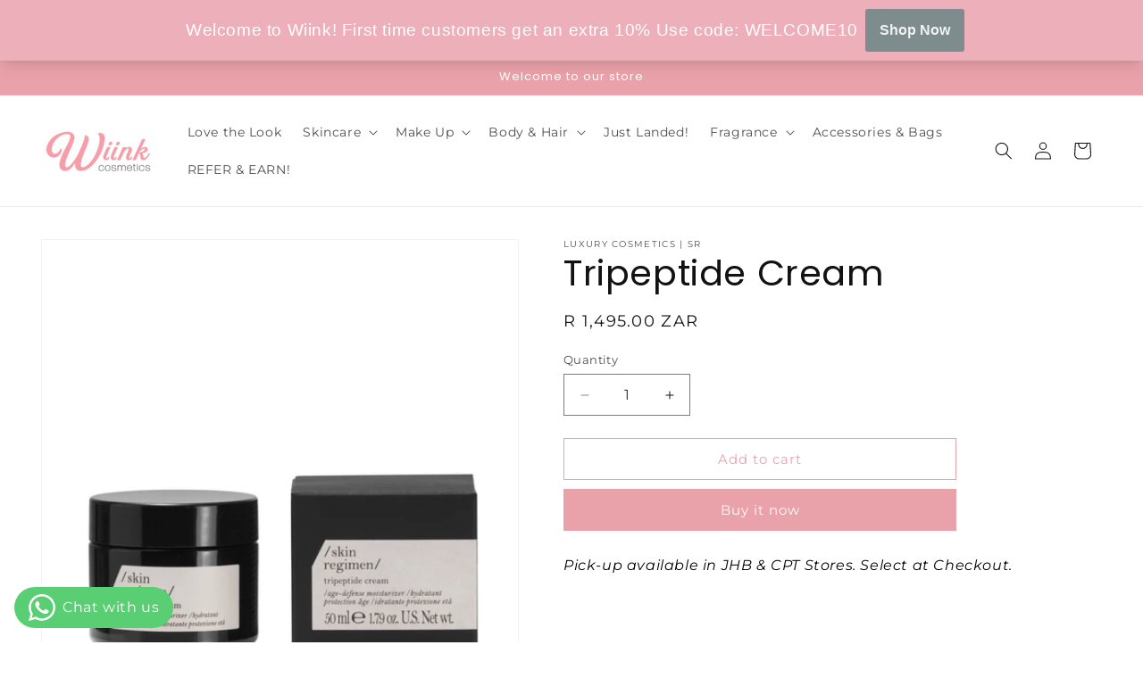

--- FILE ---
content_type: text/html; charset=utf-8
request_url: https://www.wiinkcosmetics.com/products/skin-regimen-tripeptide-cream-copy
body_size: 26134
content:
<!doctype html>
<html class="js" lang="en">
  <head>
    <meta charset="utf-8">
    <meta http-equiv="X-UA-Compatible" content="IE=edge">
    <meta name="viewport" content="width=device-width,initial-scale=1">
    <meta name="theme-color" content="">
    <link rel="canonical" href="https://www.wiinkcosmetics.com/products/skin-regimen-tripeptide-cream-copy"><link rel="icon" type="image/png" href="//www.wiinkcosmetics.com/cdn/shop/files/thumbnail_Wiink_Signage_Logo.jpg?crop=center&height=32&v=1701787158&width=32"><link rel="preconnect" href="https://fonts.shopifycdn.com" crossorigin><title>
      Tripeptide Cream
 &ndash; wiinkcosmetics</title>

    
      <meta name="description" content="  50ml Dandelion extract for its protective properties against pollution and Longevity Complex™. The massageable cooling texture invigorates the skin, easing any tention that may have been accumulated throughout the day while the 100% natural aroma rebalances and reinvigorates both mind and body. Free from silicones.Fr">
    

    

<meta property="og:site_name" content="wiinkcosmetics">
<meta property="og:url" content="https://www.wiinkcosmetics.com/products/skin-regimen-tripeptide-cream-copy">
<meta property="og:title" content="Tripeptide Cream">
<meta property="og:type" content="product">
<meta property="og:description" content="  50ml Dandelion extract for its protective properties against pollution and Longevity Complex™. The massageable cooling texture invigorates the skin, easing any tention that may have been accumulated throughout the day while the 100% natural aroma rebalances and reinvigorates both mind and body. Free from silicones.Fr"><meta property="og:image" content="http://www.wiinkcosmetics.com/cdn/shop/products/SR-Tripeptide-cream-1024x1024.jpg?v=1662983165">
  <meta property="og:image:secure_url" content="https://www.wiinkcosmetics.com/cdn/shop/products/SR-Tripeptide-cream-1024x1024.jpg?v=1662983165">
  <meta property="og:image:width" content="1024">
  <meta property="og:image:height" content="1024"><meta property="og:price:amount" content="1,495.00">
  <meta property="og:price:currency" content="ZAR"><meta name="twitter:card" content="summary_large_image">
<meta name="twitter:title" content="Tripeptide Cream">
<meta name="twitter:description" content="  50ml Dandelion extract for its protective properties against pollution and Longevity Complex™. The massageable cooling texture invigorates the skin, easing any tention that may have been accumulated throughout the day while the 100% natural aroma rebalances and reinvigorates both mind and body. Free from silicones.Fr">


    <script src="//www.wiinkcosmetics.com/cdn/shop/t/13/assets/constants.js?v=132983761750457495441724403023" defer="defer"></script>
    <script src="//www.wiinkcosmetics.com/cdn/shop/t/13/assets/pubsub.js?v=158357773527763999511724403023" defer="defer"></script>
    <script src="//www.wiinkcosmetics.com/cdn/shop/t/13/assets/global.js?v=88558128918567037191724403023" defer="defer"></script>
    <script src="//www.wiinkcosmetics.com/cdn/shop/t/13/assets/details-disclosure.js?v=13653116266235556501724403023" defer="defer"></script>
    <script src="//www.wiinkcosmetics.com/cdn/shop/t/13/assets/details-modal.js?v=25581673532751508451724403023" defer="defer"></script>
    <script src="//www.wiinkcosmetics.com/cdn/shop/t/13/assets/search-form.js?v=133129549252120666541724403023" defer="defer"></script><script src="//www.wiinkcosmetics.com/cdn/shop/t/13/assets/animations.js?v=88693664871331136111724403023" defer="defer"></script><script>window.performance && window.performance.mark && window.performance.mark('shopify.content_for_header.start');</script><meta id="shopify-digital-wallet" name="shopify-digital-wallet" content="/62275223758/digital_wallets/dialog">
<link rel="alternate" type="application/json+oembed" href="https://www.wiinkcosmetics.com/products/skin-regimen-tripeptide-cream-copy.oembed">
<script async="async" src="/checkouts/internal/preloads.js?locale=en-ZA"></script>
<script id="shopify-features" type="application/json">{"accessToken":"456426d7eb87fbbd5503440c25d6f99b","betas":["rich-media-storefront-analytics"],"domain":"www.wiinkcosmetics.com","predictiveSearch":true,"shopId":62275223758,"locale":"en"}</script>
<script>var Shopify = Shopify || {};
Shopify.shop = "wiinkcosmetics.myshopify.com";
Shopify.locale = "en";
Shopify.currency = {"active":"ZAR","rate":"1.0"};
Shopify.country = "ZA";
Shopify.theme = {"name":"Copy of Dawn","id":133090738382,"schema_name":"Dawn","schema_version":"15.0.2","theme_store_id":887,"role":"main"};
Shopify.theme.handle = "null";
Shopify.theme.style = {"id":null,"handle":null};
Shopify.cdnHost = "www.wiinkcosmetics.com/cdn";
Shopify.routes = Shopify.routes || {};
Shopify.routes.root = "/";</script>
<script type="module">!function(o){(o.Shopify=o.Shopify||{}).modules=!0}(window);</script>
<script>!function(o){function n(){var o=[];function n(){o.push(Array.prototype.slice.apply(arguments))}return n.q=o,n}var t=o.Shopify=o.Shopify||{};t.loadFeatures=n(),t.autoloadFeatures=n()}(window);</script>
<script id="shop-js-analytics" type="application/json">{"pageType":"product"}</script>
<script defer="defer" async type="module" src="//www.wiinkcosmetics.com/cdn/shopifycloud/shop-js/modules/v2/client.init-shop-cart-sync_BT-GjEfc.en.esm.js"></script>
<script defer="defer" async type="module" src="//www.wiinkcosmetics.com/cdn/shopifycloud/shop-js/modules/v2/chunk.common_D58fp_Oc.esm.js"></script>
<script defer="defer" async type="module" src="//www.wiinkcosmetics.com/cdn/shopifycloud/shop-js/modules/v2/chunk.modal_xMitdFEc.esm.js"></script>
<script type="module">
  await import("//www.wiinkcosmetics.com/cdn/shopifycloud/shop-js/modules/v2/client.init-shop-cart-sync_BT-GjEfc.en.esm.js");
await import("//www.wiinkcosmetics.com/cdn/shopifycloud/shop-js/modules/v2/chunk.common_D58fp_Oc.esm.js");
await import("//www.wiinkcosmetics.com/cdn/shopifycloud/shop-js/modules/v2/chunk.modal_xMitdFEc.esm.js");

  window.Shopify.SignInWithShop?.initShopCartSync?.({"fedCMEnabled":true,"windoidEnabled":true});

</script>
<script>(function() {
  var isLoaded = false;
  function asyncLoad() {
    if (isLoaded) return;
    isLoaded = true;
    var urls = ["https:\/\/cdn.s3.pop-convert.com\/pcjs.production.min.js?unique_id=wiinkcosmetics.myshopify.com\u0026shop=wiinkcosmetics.myshopify.com","https:\/\/script.pop-convert.com\/new-micro\/production.pc.min.js?unique_id=wiinkcosmetics.myshopify.com\u0026shop=wiinkcosmetics.myshopify.com"];
    for (var i = 0; i < urls.length; i++) {
      var s = document.createElement('script');
      s.type = 'text/javascript';
      s.async = true;
      s.src = urls[i];
      var x = document.getElementsByTagName('script')[0];
      x.parentNode.insertBefore(s, x);
    }
  };
  if(window.attachEvent) {
    window.attachEvent('onload', asyncLoad);
  } else {
    window.addEventListener('load', asyncLoad, false);
  }
})();</script>
<script id="__st">var __st={"a":62275223758,"offset":7200,"reqid":"f7376360-0a99-4253-b090-e97e52e4cb38-1769381954","pageurl":"www.wiinkcosmetics.com\/products\/skin-regimen-tripeptide-cream-copy","u":"56212c643d29","p":"product","rtyp":"product","rid":7474128650446};</script>
<script>window.ShopifyPaypalV4VisibilityTracking = true;</script>
<script id="captcha-bootstrap">!function(){'use strict';const t='contact',e='account',n='new_comment',o=[[t,t],['blogs',n],['comments',n],[t,'customer']],c=[[e,'customer_login'],[e,'guest_login'],[e,'recover_customer_password'],[e,'create_customer']],r=t=>t.map((([t,e])=>`form[action*='/${t}']:not([data-nocaptcha='true']) input[name='form_type'][value='${e}']`)).join(','),a=t=>()=>t?[...document.querySelectorAll(t)].map((t=>t.form)):[];function s(){const t=[...o],e=r(t);return a(e)}const i='password',u='form_key',d=['recaptcha-v3-token','g-recaptcha-response','h-captcha-response',i],f=()=>{try{return window.sessionStorage}catch{return}},m='__shopify_v',_=t=>t.elements[u];function p(t,e,n=!1){try{const o=window.sessionStorage,c=JSON.parse(o.getItem(e)),{data:r}=function(t){const{data:e,action:n}=t;return t[m]||n?{data:e,action:n}:{data:t,action:n}}(c);for(const[e,n]of Object.entries(r))t.elements[e]&&(t.elements[e].value=n);n&&o.removeItem(e)}catch(o){console.error('form repopulation failed',{error:o})}}const l='form_type',E='cptcha';function T(t){t.dataset[E]=!0}const w=window,h=w.document,L='Shopify',v='ce_forms',y='captcha';let A=!1;((t,e)=>{const n=(g='f06e6c50-85a8-45c8-87d0-21a2b65856fe',I='https://cdn.shopify.com/shopifycloud/storefront-forms-hcaptcha/ce_storefront_forms_captcha_hcaptcha.v1.5.2.iife.js',D={infoText:'Protected by hCaptcha',privacyText:'Privacy',termsText:'Terms'},(t,e,n)=>{const o=w[L][v],c=o.bindForm;if(c)return c(t,g,e,D).then(n);var r;o.q.push([[t,g,e,D],n]),r=I,A||(h.body.append(Object.assign(h.createElement('script'),{id:'captcha-provider',async:!0,src:r})),A=!0)});var g,I,D;w[L]=w[L]||{},w[L][v]=w[L][v]||{},w[L][v].q=[],w[L][y]=w[L][y]||{},w[L][y].protect=function(t,e){n(t,void 0,e),T(t)},Object.freeze(w[L][y]),function(t,e,n,w,h,L){const[v,y,A,g]=function(t,e,n){const i=e?o:[],u=t?c:[],d=[...i,...u],f=r(d),m=r(i),_=r(d.filter((([t,e])=>n.includes(e))));return[a(f),a(m),a(_),s()]}(w,h,L),I=t=>{const e=t.target;return e instanceof HTMLFormElement?e:e&&e.form},D=t=>v().includes(t);t.addEventListener('submit',(t=>{const e=I(t);if(!e)return;const n=D(e)&&!e.dataset.hcaptchaBound&&!e.dataset.recaptchaBound,o=_(e),c=g().includes(e)&&(!o||!o.value);(n||c)&&t.preventDefault(),c&&!n&&(function(t){try{if(!f())return;!function(t){const e=f();if(!e)return;const n=_(t);if(!n)return;const o=n.value;o&&e.removeItem(o)}(t);const e=Array.from(Array(32),(()=>Math.random().toString(36)[2])).join('');!function(t,e){_(t)||t.append(Object.assign(document.createElement('input'),{type:'hidden',name:u})),t.elements[u].value=e}(t,e),function(t,e){const n=f();if(!n)return;const o=[...t.querySelectorAll(`input[type='${i}']`)].map((({name:t})=>t)),c=[...d,...o],r={};for(const[a,s]of new FormData(t).entries())c.includes(a)||(r[a]=s);n.setItem(e,JSON.stringify({[m]:1,action:t.action,data:r}))}(t,e)}catch(e){console.error('failed to persist form',e)}}(e),e.submit())}));const S=(t,e)=>{t&&!t.dataset[E]&&(n(t,e.some((e=>e===t))),T(t))};for(const o of['focusin','change'])t.addEventListener(o,(t=>{const e=I(t);D(e)&&S(e,y())}));const B=e.get('form_key'),M=e.get(l),P=B&&M;t.addEventListener('DOMContentLoaded',(()=>{const t=y();if(P)for(const e of t)e.elements[l].value===M&&p(e,B);[...new Set([...A(),...v().filter((t=>'true'===t.dataset.shopifyCaptcha))])].forEach((e=>S(e,t)))}))}(h,new URLSearchParams(w.location.search),n,t,e,['guest_login'])})(!0,!0)}();</script>
<script integrity="sha256-4kQ18oKyAcykRKYeNunJcIwy7WH5gtpwJnB7kiuLZ1E=" data-source-attribution="shopify.loadfeatures" defer="defer" src="//www.wiinkcosmetics.com/cdn/shopifycloud/storefront/assets/storefront/load_feature-a0a9edcb.js" crossorigin="anonymous"></script>
<script data-source-attribution="shopify.dynamic_checkout.dynamic.init">var Shopify=Shopify||{};Shopify.PaymentButton=Shopify.PaymentButton||{isStorefrontPortableWallets:!0,init:function(){window.Shopify.PaymentButton.init=function(){};var t=document.createElement("script");t.src="https://www.wiinkcosmetics.com/cdn/shopifycloud/portable-wallets/latest/portable-wallets.en.js",t.type="module",document.head.appendChild(t)}};
</script>
<script data-source-attribution="shopify.dynamic_checkout.buyer_consent">
  function portableWalletsHideBuyerConsent(e){var t=document.getElementById("shopify-buyer-consent"),n=document.getElementById("shopify-subscription-policy-button");t&&n&&(t.classList.add("hidden"),t.setAttribute("aria-hidden","true"),n.removeEventListener("click",e))}function portableWalletsShowBuyerConsent(e){var t=document.getElementById("shopify-buyer-consent"),n=document.getElementById("shopify-subscription-policy-button");t&&n&&(t.classList.remove("hidden"),t.removeAttribute("aria-hidden"),n.addEventListener("click",e))}window.Shopify?.PaymentButton&&(window.Shopify.PaymentButton.hideBuyerConsent=portableWalletsHideBuyerConsent,window.Shopify.PaymentButton.showBuyerConsent=portableWalletsShowBuyerConsent);
</script>
<script>
  function portableWalletsCleanup(e){e&&e.src&&console.error("Failed to load portable wallets script "+e.src);var t=document.querySelectorAll("shopify-accelerated-checkout .shopify-payment-button__skeleton, shopify-accelerated-checkout-cart .wallet-cart-button__skeleton"),e=document.getElementById("shopify-buyer-consent");for(let e=0;e<t.length;e++)t[e].remove();e&&e.remove()}function portableWalletsNotLoadedAsModule(e){e instanceof ErrorEvent&&"string"==typeof e.message&&e.message.includes("import.meta")&&"string"==typeof e.filename&&e.filename.includes("portable-wallets")&&(window.removeEventListener("error",portableWalletsNotLoadedAsModule),window.Shopify.PaymentButton.failedToLoad=e,"loading"===document.readyState?document.addEventListener("DOMContentLoaded",window.Shopify.PaymentButton.init):window.Shopify.PaymentButton.init())}window.addEventListener("error",portableWalletsNotLoadedAsModule);
</script>

<script type="module" src="https://www.wiinkcosmetics.com/cdn/shopifycloud/portable-wallets/latest/portable-wallets.en.js" onError="portableWalletsCleanup(this)" crossorigin="anonymous"></script>
<script nomodule>
  document.addEventListener("DOMContentLoaded", portableWalletsCleanup);
</script>

<link id="shopify-accelerated-checkout-styles" rel="stylesheet" media="screen" href="https://www.wiinkcosmetics.com/cdn/shopifycloud/portable-wallets/latest/accelerated-checkout-backwards-compat.css" crossorigin="anonymous">
<style id="shopify-accelerated-checkout-cart">
        #shopify-buyer-consent {
  margin-top: 1em;
  display: inline-block;
  width: 100%;
}

#shopify-buyer-consent.hidden {
  display: none;
}

#shopify-subscription-policy-button {
  background: none;
  border: none;
  padding: 0;
  text-decoration: underline;
  font-size: inherit;
  cursor: pointer;
}

#shopify-subscription-policy-button::before {
  box-shadow: none;
}

      </style>
<script id="sections-script" data-sections="header" defer="defer" src="//www.wiinkcosmetics.com/cdn/shop/t/13/compiled_assets/scripts.js?v=1019"></script>
<script>window.performance && window.performance.mark && window.performance.mark('shopify.content_for_header.end');</script>


    <style data-shopify>
      @font-face {
  font-family: Montserrat;
  font-weight: 400;
  font-style: normal;
  font-display: swap;
  src: url("//www.wiinkcosmetics.com/cdn/fonts/montserrat/montserrat_n4.81949fa0ac9fd2021e16436151e8eaa539321637.woff2") format("woff2"),
       url("//www.wiinkcosmetics.com/cdn/fonts/montserrat/montserrat_n4.a6c632ca7b62da89c3594789ba828388aac693fe.woff") format("woff");
}

      @font-face {
  font-family: Montserrat;
  font-weight: 700;
  font-style: normal;
  font-display: swap;
  src: url("//www.wiinkcosmetics.com/cdn/fonts/montserrat/montserrat_n7.3c434e22befd5c18a6b4afadb1e3d77c128c7939.woff2") format("woff2"),
       url("//www.wiinkcosmetics.com/cdn/fonts/montserrat/montserrat_n7.5d9fa6e2cae713c8fb539a9876489d86207fe957.woff") format("woff");
}

      @font-face {
  font-family: Montserrat;
  font-weight: 400;
  font-style: italic;
  font-display: swap;
  src: url("//www.wiinkcosmetics.com/cdn/fonts/montserrat/montserrat_i4.5a4ea298b4789e064f62a29aafc18d41f09ae59b.woff2") format("woff2"),
       url("//www.wiinkcosmetics.com/cdn/fonts/montserrat/montserrat_i4.072b5869c5e0ed5b9d2021e4c2af132e16681ad2.woff") format("woff");
}

      @font-face {
  font-family: Montserrat;
  font-weight: 700;
  font-style: italic;
  font-display: swap;
  src: url("//www.wiinkcosmetics.com/cdn/fonts/montserrat/montserrat_i7.a0d4a463df4f146567d871890ffb3c80408e7732.woff2") format("woff2"),
       url("//www.wiinkcosmetics.com/cdn/fonts/montserrat/montserrat_i7.f6ec9f2a0681acc6f8152c40921d2a4d2e1a2c78.woff") format("woff");
}

      @font-face {
  font-family: Poppins;
  font-weight: 400;
  font-style: normal;
  font-display: swap;
  src: url("//www.wiinkcosmetics.com/cdn/fonts/poppins/poppins_n4.0ba78fa5af9b0e1a374041b3ceaadf0a43b41362.woff2") format("woff2"),
       url("//www.wiinkcosmetics.com/cdn/fonts/poppins/poppins_n4.214741a72ff2596839fc9760ee7a770386cf16ca.woff") format("woff");
}


      
        :root,
        .color-scheme-1 {
          --color-background: 255,255,255;
        
          --gradient-background: #ffffff;
        

        

        --color-foreground: 18,18,18;
        --color-background-contrast: 191,191,191;
        --color-shadow: 18,18,18;
        --color-button: 18,18,18;
        --color-button-text: 255,255,255;
        --color-secondary-button: 255,255,255;
        --color-secondary-button-text: 18,18,18;
        --color-link: 18,18,18;
        --color-badge-foreground: 18,18,18;
        --color-badge-background: 255,255,255;
        --color-badge-border: 18,18,18;
        --payment-terms-background-color: rgb(255 255 255);
      }
      
        
        .color-scheme-2 {
          --color-background: 243,243,243;
        
          --gradient-background: #f3f3f3;
        

        

        --color-foreground: 18,18,18;
        --color-background-contrast: 179,179,179;
        --color-shadow: 18,18,18;
        --color-button: 18,18,18;
        --color-button-text: 243,243,243;
        --color-secondary-button: 243,243,243;
        --color-secondary-button-text: 18,18,18;
        --color-link: 18,18,18;
        --color-badge-foreground: 18,18,18;
        --color-badge-background: 243,243,243;
        --color-badge-border: 18,18,18;
        --payment-terms-background-color: rgb(243 243 243);
      }
      
        
        .color-scheme-3 {
          --color-background: 36,40,51;
        
          --gradient-background: #242833;
        

        

        --color-foreground: 255,255,255;
        --color-background-contrast: 47,52,66;
        --color-shadow: 18,18,18;
        --color-button: 255,255,255;
        --color-button-text: 0,0,0;
        --color-secondary-button: 36,40,51;
        --color-secondary-button-text: 255,255,255;
        --color-link: 255,255,255;
        --color-badge-foreground: 255,255,255;
        --color-badge-background: 36,40,51;
        --color-badge-border: 255,255,255;
        --payment-terms-background-color: rgb(36 40 51);
      }
      
        
        .color-scheme-4 {
          --color-background: 18,18,18;
        
          --gradient-background: #121212;
        

        

        --color-foreground: 255,255,255;
        --color-background-contrast: 146,146,146;
        --color-shadow: 18,18,18;
        --color-button: 255,255,255;
        --color-button-text: 18,18,18;
        --color-secondary-button: 18,18,18;
        --color-secondary-button-text: 255,255,255;
        --color-link: 255,255,255;
        --color-badge-foreground: 255,255,255;
        --color-badge-background: 18,18,18;
        --color-badge-border: 255,255,255;
        --payment-terms-background-color: rgb(18 18 18);
      }
      
        
        .color-scheme-5 {
          --color-background: 51,79,180;
        
          --gradient-background: #334fb4;
        

        

        --color-foreground: 255,255,255;
        --color-background-contrast: 23,35,81;
        --color-shadow: 18,18,18;
        --color-button: 255,255,255;
        --color-button-text: 51,79,180;
        --color-secondary-button: 51,79,180;
        --color-secondary-button-text: 255,255,255;
        --color-link: 255,255,255;
        --color-badge-foreground: 255,255,255;
        --color-badge-background: 51,79,180;
        --color-badge-border: 255,255,255;
        --payment-terms-background-color: rgb(51 79 180);
      }
      
        
        .color-scheme-9e46dca5-a4cc-4668-8a2e-9f1c87f40852 {
          --color-background: 255,255,255;
        
          --gradient-background: #ffffff;
        

        

        --color-foreground: 18,18,18;
        --color-background-contrast: 191,191,191;
        --color-shadow: 234,162,170;
        --color-button: 234,162,170;
        --color-button-text: 255,255,255;
        --color-secondary-button: 255,255,255;
        --color-secondary-button-text: 234,162,170;
        --color-link: 234,162,170;
        --color-badge-foreground: 18,18,18;
        --color-badge-background: 255,255,255;
        --color-badge-border: 18,18,18;
        --payment-terms-background-color: rgb(255 255 255);
      }
      
        
        .color-scheme-fc6b70da-427c-4e78-9f66-061122d99249 {
          --color-background: 234,162,170;
        
          --gradient-background: #eaa2aa;
        

        

        --color-foreground: 255,255,255;
        --color-background-contrast: 211,58,75;
        --color-shadow: 18,18,18;
        --color-button: 18,18,18;
        --color-button-text: 255,255,255;
        --color-secondary-button: 234,162,170;
        --color-secondary-button-text: 18,18,18;
        --color-link: 18,18,18;
        --color-badge-foreground: 255,255,255;
        --color-badge-background: 234,162,170;
        --color-badge-border: 255,255,255;
        --payment-terms-background-color: rgb(234 162 170);
      }
      
        
        .color-scheme-2781f534-110e-4b91-94e0-331e0cc88a55 {
          --color-background: 255,255,255;
        
          --gradient-background: #ffffff;
        

        

        --color-foreground: 255,255,255;
        --color-background-contrast: 191,191,191;
        --color-shadow: 18,18,18;
        --color-button: 255,255,255;
        --color-button-text: 234,162,170;
        --color-secondary-button: 255,255,255;
        --color-secondary-button-text: 234,162,170;
        --color-link: 234,162,170;
        --color-badge-foreground: 255,255,255;
        --color-badge-background: 255,255,255;
        --color-badge-border: 255,255,255;
        --payment-terms-background-color: rgb(255 255 255);
      }
      

      body, .color-scheme-1, .color-scheme-2, .color-scheme-3, .color-scheme-4, .color-scheme-5, .color-scheme-9e46dca5-a4cc-4668-8a2e-9f1c87f40852, .color-scheme-fc6b70da-427c-4e78-9f66-061122d99249, .color-scheme-2781f534-110e-4b91-94e0-331e0cc88a55 {
        color: rgba(var(--color-foreground), 0.75);
        background-color: rgb(var(--color-background));
      }

      :root {
        --font-body-family: Montserrat, sans-serif;
        --font-body-style: normal;
        --font-body-weight: 400;
        --font-body-weight-bold: 700;

        --font-heading-family: Poppins, sans-serif;
        --font-heading-style: normal;
        --font-heading-weight: 400;

        --font-body-scale: 1.0;
        --font-heading-scale: 1.0;

        --media-padding: px;
        --media-border-opacity: 0.05;
        --media-border-width: 1px;
        --media-radius: 0px;
        --media-shadow-opacity: 0.0;
        --media-shadow-horizontal-offset: 0px;
        --media-shadow-vertical-offset: -4px;
        --media-shadow-blur-radius: 5px;
        --media-shadow-visible: 0;

        --page-width: 140rem;
        --page-width-margin: 0rem;

        --product-card-image-padding: 0.0rem;
        --product-card-corner-radius: 0.0rem;
        --product-card-text-alignment: center;
        --product-card-border-width: 0.0rem;
        --product-card-border-opacity: 0.1;
        --product-card-shadow-opacity: 0.0;
        --product-card-shadow-visible: 0;
        --product-card-shadow-horizontal-offset: 0.0rem;
        --product-card-shadow-vertical-offset: 0.4rem;
        --product-card-shadow-blur-radius: 0.5rem;

        --collection-card-image-padding: 0.0rem;
        --collection-card-corner-radius: 0.0rem;
        --collection-card-text-alignment: center;
        --collection-card-border-width: 0.0rem;
        --collection-card-border-opacity: 0.1;
        --collection-card-shadow-opacity: 0.0;
        --collection-card-shadow-visible: 0;
        --collection-card-shadow-horizontal-offset: 0.0rem;
        --collection-card-shadow-vertical-offset: 0.4rem;
        --collection-card-shadow-blur-radius: 0.5rem;

        --blog-card-image-padding: 0.0rem;
        --blog-card-corner-radius: 0.0rem;
        --blog-card-text-alignment: left;
        --blog-card-border-width: 0.0rem;
        --blog-card-border-opacity: 0.1;
        --blog-card-shadow-opacity: 0.0;
        --blog-card-shadow-visible: 0;
        --blog-card-shadow-horizontal-offset: 0.0rem;
        --blog-card-shadow-vertical-offset: 0.4rem;
        --blog-card-shadow-blur-radius: 0.5rem;

        --badge-corner-radius: 4.0rem;

        --popup-border-width: 1px;
        --popup-border-opacity: 0.1;
        --popup-corner-radius: 0px;
        --popup-shadow-opacity: 0.05;
        --popup-shadow-horizontal-offset: 0px;
        --popup-shadow-vertical-offset: 4px;
        --popup-shadow-blur-radius: 5px;

        --drawer-border-width: 1px;
        --drawer-border-opacity: 0.1;
        --drawer-shadow-opacity: 0.0;
        --drawer-shadow-horizontal-offset: 0px;
        --drawer-shadow-vertical-offset: 4px;
        --drawer-shadow-blur-radius: 5px;

        --spacing-sections-desktop: 0px;
        --spacing-sections-mobile: 0px;

        --grid-desktop-vertical-spacing: 12px;
        --grid-desktop-horizontal-spacing: 8px;
        --grid-mobile-vertical-spacing: 6px;
        --grid-mobile-horizontal-spacing: 4px;

        --text-boxes-border-opacity: 0.1;
        --text-boxes-border-width: 0px;
        --text-boxes-radius: 0px;
        --text-boxes-shadow-opacity: 0.0;
        --text-boxes-shadow-visible: 0;
        --text-boxes-shadow-horizontal-offset: 0px;
        --text-boxes-shadow-vertical-offset: 4px;
        --text-boxes-shadow-blur-radius: 5px;

        --buttons-radius: 0px;
        --buttons-radius-outset: 0px;
        --buttons-border-width: 1px;
        --buttons-border-opacity: 1.0;
        --buttons-shadow-opacity: 0.0;
        --buttons-shadow-visible: 0;
        --buttons-shadow-horizontal-offset: 0px;
        --buttons-shadow-vertical-offset: 4px;
        --buttons-shadow-blur-radius: 5px;
        --buttons-border-offset: 0px;

        --inputs-radius: 0px;
        --inputs-border-width: 1px;
        --inputs-border-opacity: 0.55;
        --inputs-shadow-opacity: 0.0;
        --inputs-shadow-horizontal-offset: 0px;
        --inputs-margin-offset: 0px;
        --inputs-shadow-vertical-offset: 4px;
        --inputs-shadow-blur-radius: 5px;
        --inputs-radius-outset: 0px;

        --variant-pills-radius: 40px;
        --variant-pills-border-width: 1px;
        --variant-pills-border-opacity: 0.55;
        --variant-pills-shadow-opacity: 0.0;
        --variant-pills-shadow-horizontal-offset: 0px;
        --variant-pills-shadow-vertical-offset: 4px;
        --variant-pills-shadow-blur-radius: 5px;
      }

      *,
      *::before,
      *::after {
        box-sizing: inherit;
      }

      html {
        box-sizing: border-box;
        font-size: calc(var(--font-body-scale) * 62.5%);
        height: 100%;
      }

      body {
        display: grid;
        grid-template-rows: auto auto 1fr auto;
        grid-template-columns: 100%;
        min-height: 100%;
        margin: 0;
        font-size: 1.5rem;
        letter-spacing: 0.06rem;
        line-height: calc(1 + 0.8 / var(--font-body-scale));
        font-family: var(--font-body-family);
        font-style: var(--font-body-style);
        font-weight: var(--font-body-weight);
      }

      @media screen and (min-width: 750px) {
        body {
          font-size: 1.6rem;
        }
      }
    </style>

    <link href="//www.wiinkcosmetics.com/cdn/shop/t/13/assets/base.css?v=144968985024194912401724403023" rel="stylesheet" type="text/css" media="all" />
    <link rel="stylesheet" href="//www.wiinkcosmetics.com/cdn/shop/t/13/assets/component-cart-items.css?v=127384614032664249911724403023" media="print" onload="this.media='all'">
      <link rel="preload" as="font" href="//www.wiinkcosmetics.com/cdn/fonts/montserrat/montserrat_n4.81949fa0ac9fd2021e16436151e8eaa539321637.woff2" type="font/woff2" crossorigin>
      

      <link rel="preload" as="font" href="//www.wiinkcosmetics.com/cdn/fonts/poppins/poppins_n4.0ba78fa5af9b0e1a374041b3ceaadf0a43b41362.woff2" type="font/woff2" crossorigin>
      
<link
        rel="stylesheet"
        href="//www.wiinkcosmetics.com/cdn/shop/t/13/assets/component-predictive-search.css?v=118923337488134913561724403023"
        media="print"
        onload="this.media='all'"
      ><script>
      if (Shopify.designMode) {
        document.documentElement.classList.add('shopify-design-mode');
      }
    </script>
  <!-- BEGIN app block: shopify://apps/whatsapp-button/blocks/app-embed-block/96d80a63-e860-4262-a001-8b82ac4d00e6 --><script>
    (function() {
        function asyncLoad() {
            var url = 'https://whatsapp-button.eazeapps.io/api/buttonInstallation/scriptTag?shopId=25921&v=1758649035';
            var s = document.createElement('script');
            s.type = 'text/javascript';
            s.async = true;
            s.src = url;
            var x = document.getElementsByTagName('script')[0];
            x.parentNode.insertBefore(s, x);
        };
        if(window.attachEvent) {
            window.attachEvent('onload', asyncLoad);
        } else {
            window.addEventListener('load', asyncLoad, false);
        }
    })();
</script>

<!-- END app block --><link href="https://monorail-edge.shopifysvc.com" rel="dns-prefetch">
<script>(function(){if ("sendBeacon" in navigator && "performance" in window) {try {var session_token_from_headers = performance.getEntriesByType('navigation')[0].serverTiming.find(x => x.name == '_s').description;} catch {var session_token_from_headers = undefined;}var session_cookie_matches = document.cookie.match(/_shopify_s=([^;]*)/);var session_token_from_cookie = session_cookie_matches && session_cookie_matches.length === 2 ? session_cookie_matches[1] : "";var session_token = session_token_from_headers || session_token_from_cookie || "";function handle_abandonment_event(e) {var entries = performance.getEntries().filter(function(entry) {return /monorail-edge.shopifysvc.com/.test(entry.name);});if (!window.abandonment_tracked && entries.length === 0) {window.abandonment_tracked = true;var currentMs = Date.now();var navigation_start = performance.timing.navigationStart;var payload = {shop_id: 62275223758,url: window.location.href,navigation_start,duration: currentMs - navigation_start,session_token,page_type: "product"};window.navigator.sendBeacon("https://monorail-edge.shopifysvc.com/v1/produce", JSON.stringify({schema_id: "online_store_buyer_site_abandonment/1.1",payload: payload,metadata: {event_created_at_ms: currentMs,event_sent_at_ms: currentMs}}));}}window.addEventListener('pagehide', handle_abandonment_event);}}());</script>
<script id="web-pixels-manager-setup">(function e(e,d,r,n,o){if(void 0===o&&(o={}),!Boolean(null===(a=null===(i=window.Shopify)||void 0===i?void 0:i.analytics)||void 0===a?void 0:a.replayQueue)){var i,a;window.Shopify=window.Shopify||{};var t=window.Shopify;t.analytics=t.analytics||{};var s=t.analytics;s.replayQueue=[],s.publish=function(e,d,r){return s.replayQueue.push([e,d,r]),!0};try{self.performance.mark("wpm:start")}catch(e){}var l=function(){var e={modern:/Edge?\/(1{2}[4-9]|1[2-9]\d|[2-9]\d{2}|\d{4,})\.\d+(\.\d+|)|Firefox\/(1{2}[4-9]|1[2-9]\d|[2-9]\d{2}|\d{4,})\.\d+(\.\d+|)|Chrom(ium|e)\/(9{2}|\d{3,})\.\d+(\.\d+|)|(Maci|X1{2}).+ Version\/(15\.\d+|(1[6-9]|[2-9]\d|\d{3,})\.\d+)([,.]\d+|)( \(\w+\)|)( Mobile\/\w+|) Safari\/|Chrome.+OPR\/(9{2}|\d{3,})\.\d+\.\d+|(CPU[ +]OS|iPhone[ +]OS|CPU[ +]iPhone|CPU IPhone OS|CPU iPad OS)[ +]+(15[._]\d+|(1[6-9]|[2-9]\d|\d{3,})[._]\d+)([._]\d+|)|Android:?[ /-](13[3-9]|1[4-9]\d|[2-9]\d{2}|\d{4,})(\.\d+|)(\.\d+|)|Android.+Firefox\/(13[5-9]|1[4-9]\d|[2-9]\d{2}|\d{4,})\.\d+(\.\d+|)|Android.+Chrom(ium|e)\/(13[3-9]|1[4-9]\d|[2-9]\d{2}|\d{4,})\.\d+(\.\d+|)|SamsungBrowser\/([2-9]\d|\d{3,})\.\d+/,legacy:/Edge?\/(1[6-9]|[2-9]\d|\d{3,})\.\d+(\.\d+|)|Firefox\/(5[4-9]|[6-9]\d|\d{3,})\.\d+(\.\d+|)|Chrom(ium|e)\/(5[1-9]|[6-9]\d|\d{3,})\.\d+(\.\d+|)([\d.]+$|.*Safari\/(?![\d.]+ Edge\/[\d.]+$))|(Maci|X1{2}).+ Version\/(10\.\d+|(1[1-9]|[2-9]\d|\d{3,})\.\d+)([,.]\d+|)( \(\w+\)|)( Mobile\/\w+|) Safari\/|Chrome.+OPR\/(3[89]|[4-9]\d|\d{3,})\.\d+\.\d+|(CPU[ +]OS|iPhone[ +]OS|CPU[ +]iPhone|CPU IPhone OS|CPU iPad OS)[ +]+(10[._]\d+|(1[1-9]|[2-9]\d|\d{3,})[._]\d+)([._]\d+|)|Android:?[ /-](13[3-9]|1[4-9]\d|[2-9]\d{2}|\d{4,})(\.\d+|)(\.\d+|)|Mobile Safari.+OPR\/([89]\d|\d{3,})\.\d+\.\d+|Android.+Firefox\/(13[5-9]|1[4-9]\d|[2-9]\d{2}|\d{4,})\.\d+(\.\d+|)|Android.+Chrom(ium|e)\/(13[3-9]|1[4-9]\d|[2-9]\d{2}|\d{4,})\.\d+(\.\d+|)|Android.+(UC? ?Browser|UCWEB|U3)[ /]?(15\.([5-9]|\d{2,})|(1[6-9]|[2-9]\d|\d{3,})\.\d+)\.\d+|SamsungBrowser\/(5\.\d+|([6-9]|\d{2,})\.\d+)|Android.+MQ{2}Browser\/(14(\.(9|\d{2,})|)|(1[5-9]|[2-9]\d|\d{3,})(\.\d+|))(\.\d+|)|K[Aa][Ii]OS\/(3\.\d+|([4-9]|\d{2,})\.\d+)(\.\d+|)/},d=e.modern,r=e.legacy,n=navigator.userAgent;return n.match(d)?"modern":n.match(r)?"legacy":"unknown"}(),u="modern"===l?"modern":"legacy",c=(null!=n?n:{modern:"",legacy:""})[u],f=function(e){return[e.baseUrl,"/wpm","/b",e.hashVersion,"modern"===e.buildTarget?"m":"l",".js"].join("")}({baseUrl:d,hashVersion:r,buildTarget:u}),m=function(e){var d=e.version,r=e.bundleTarget,n=e.surface,o=e.pageUrl,i=e.monorailEndpoint;return{emit:function(e){var a=e.status,t=e.errorMsg,s=(new Date).getTime(),l=JSON.stringify({metadata:{event_sent_at_ms:s},events:[{schema_id:"web_pixels_manager_load/3.1",payload:{version:d,bundle_target:r,page_url:o,status:a,surface:n,error_msg:t},metadata:{event_created_at_ms:s}}]});if(!i)return console&&console.warn&&console.warn("[Web Pixels Manager] No Monorail endpoint provided, skipping logging."),!1;try{return self.navigator.sendBeacon.bind(self.navigator)(i,l)}catch(e){}var u=new XMLHttpRequest;try{return u.open("POST",i,!0),u.setRequestHeader("Content-Type","text/plain"),u.send(l),!0}catch(e){return console&&console.warn&&console.warn("[Web Pixels Manager] Got an unhandled error while logging to Monorail."),!1}}}}({version:r,bundleTarget:l,surface:e.surface,pageUrl:self.location.href,monorailEndpoint:e.monorailEndpoint});try{o.browserTarget=l,function(e){var d=e.src,r=e.async,n=void 0===r||r,o=e.onload,i=e.onerror,a=e.sri,t=e.scriptDataAttributes,s=void 0===t?{}:t,l=document.createElement("script"),u=document.querySelector("head"),c=document.querySelector("body");if(l.async=n,l.src=d,a&&(l.integrity=a,l.crossOrigin="anonymous"),s)for(var f in s)if(Object.prototype.hasOwnProperty.call(s,f))try{l.dataset[f]=s[f]}catch(e){}if(o&&l.addEventListener("load",o),i&&l.addEventListener("error",i),u)u.appendChild(l);else{if(!c)throw new Error("Did not find a head or body element to append the script");c.appendChild(l)}}({src:f,async:!0,onload:function(){if(!function(){var e,d;return Boolean(null===(d=null===(e=window.Shopify)||void 0===e?void 0:e.analytics)||void 0===d?void 0:d.initialized)}()){var d=window.webPixelsManager.init(e)||void 0;if(d){var r=window.Shopify.analytics;r.replayQueue.forEach((function(e){var r=e[0],n=e[1],o=e[2];d.publishCustomEvent(r,n,o)})),r.replayQueue=[],r.publish=d.publishCustomEvent,r.visitor=d.visitor,r.initialized=!0}}},onerror:function(){return m.emit({status:"failed",errorMsg:"".concat(f," has failed to load")})},sri:function(e){var d=/^sha384-[A-Za-z0-9+/=]+$/;return"string"==typeof e&&d.test(e)}(c)?c:"",scriptDataAttributes:o}),m.emit({status:"loading"})}catch(e){m.emit({status:"failed",errorMsg:(null==e?void 0:e.message)||"Unknown error"})}}})({shopId: 62275223758,storefrontBaseUrl: "https://www.wiinkcosmetics.com",extensionsBaseUrl: "https://extensions.shopifycdn.com/cdn/shopifycloud/web-pixels-manager",monorailEndpoint: "https://monorail-edge.shopifysvc.com/unstable/produce_batch",surface: "storefront-renderer",enabledBetaFlags: ["2dca8a86"],webPixelsConfigList: [{"id":"68550862","configuration":"{\"pixel_id\":\"6223208597760308\",\"pixel_type\":\"facebook_pixel\",\"metaapp_system_user_token\":\"-\"}","eventPayloadVersion":"v1","runtimeContext":"OPEN","scriptVersion":"ca16bc87fe92b6042fbaa3acc2fbdaa6","type":"APP","apiClientId":2329312,"privacyPurposes":["ANALYTICS","MARKETING","SALE_OF_DATA"],"dataSharingAdjustments":{"protectedCustomerApprovalScopes":["read_customer_address","read_customer_email","read_customer_name","read_customer_personal_data","read_customer_phone"]}},{"id":"shopify-app-pixel","configuration":"{}","eventPayloadVersion":"v1","runtimeContext":"STRICT","scriptVersion":"0450","apiClientId":"shopify-pixel","type":"APP","privacyPurposes":["ANALYTICS","MARKETING"]},{"id":"shopify-custom-pixel","eventPayloadVersion":"v1","runtimeContext":"LAX","scriptVersion":"0450","apiClientId":"shopify-pixel","type":"CUSTOM","privacyPurposes":["ANALYTICS","MARKETING"]}],isMerchantRequest: false,initData: {"shop":{"name":"wiinkcosmetics","paymentSettings":{"currencyCode":"ZAR"},"myshopifyDomain":"wiinkcosmetics.myshopify.com","countryCode":"ZA","storefrontUrl":"https:\/\/www.wiinkcosmetics.com"},"customer":null,"cart":null,"checkout":null,"productVariants":[{"price":{"amount":1495.0,"currencyCode":"ZAR"},"product":{"title":"Tripeptide Cream","vendor":"Luxury Cosmetics | SR","id":"7474128650446","untranslatedTitle":"Tripeptide Cream","url":"\/products\/skin-regimen-tripeptide-cream-copy","type":""},"id":"42744597774542","image":{"src":"\/\/www.wiinkcosmetics.com\/cdn\/shop\/products\/SR-Tripeptide-cream-1024x1024.jpg?v=1662983165"},"sku":"","title":"Default Title","untranslatedTitle":"Default Title"}],"purchasingCompany":null},},"https://www.wiinkcosmetics.com/cdn","fcfee988w5aeb613cpc8e4bc33m6693e112",{"modern":"","legacy":""},{"shopId":"62275223758","storefrontBaseUrl":"https:\/\/www.wiinkcosmetics.com","extensionBaseUrl":"https:\/\/extensions.shopifycdn.com\/cdn\/shopifycloud\/web-pixels-manager","surface":"storefront-renderer","enabledBetaFlags":"[\"2dca8a86\"]","isMerchantRequest":"false","hashVersion":"fcfee988w5aeb613cpc8e4bc33m6693e112","publish":"custom","events":"[[\"page_viewed\",{}],[\"product_viewed\",{\"productVariant\":{\"price\":{\"amount\":1495.0,\"currencyCode\":\"ZAR\"},\"product\":{\"title\":\"Tripeptide Cream\",\"vendor\":\"Luxury Cosmetics | SR\",\"id\":\"7474128650446\",\"untranslatedTitle\":\"Tripeptide Cream\",\"url\":\"\/products\/skin-regimen-tripeptide-cream-copy\",\"type\":\"\"},\"id\":\"42744597774542\",\"image\":{\"src\":\"\/\/www.wiinkcosmetics.com\/cdn\/shop\/products\/SR-Tripeptide-cream-1024x1024.jpg?v=1662983165\"},\"sku\":\"\",\"title\":\"Default Title\",\"untranslatedTitle\":\"Default Title\"}}]]"});</script><script>
  window.ShopifyAnalytics = window.ShopifyAnalytics || {};
  window.ShopifyAnalytics.meta = window.ShopifyAnalytics.meta || {};
  window.ShopifyAnalytics.meta.currency = 'ZAR';
  var meta = {"product":{"id":7474128650446,"gid":"gid:\/\/shopify\/Product\/7474128650446","vendor":"Luxury Cosmetics | SR","type":"","handle":"skin-regimen-tripeptide-cream-copy","variants":[{"id":42744597774542,"price":149500,"name":"Tripeptide Cream","public_title":null,"sku":""}],"remote":false},"page":{"pageType":"product","resourceType":"product","resourceId":7474128650446,"requestId":"f7376360-0a99-4253-b090-e97e52e4cb38-1769381954"}};
  for (var attr in meta) {
    window.ShopifyAnalytics.meta[attr] = meta[attr];
  }
</script>
<script class="analytics">
  (function () {
    var customDocumentWrite = function(content) {
      var jquery = null;

      if (window.jQuery) {
        jquery = window.jQuery;
      } else if (window.Checkout && window.Checkout.$) {
        jquery = window.Checkout.$;
      }

      if (jquery) {
        jquery('body').append(content);
      }
    };

    var hasLoggedConversion = function(token) {
      if (token) {
        return document.cookie.indexOf('loggedConversion=' + token) !== -1;
      }
      return false;
    }

    var setCookieIfConversion = function(token) {
      if (token) {
        var twoMonthsFromNow = new Date(Date.now());
        twoMonthsFromNow.setMonth(twoMonthsFromNow.getMonth() + 2);

        document.cookie = 'loggedConversion=' + token + '; expires=' + twoMonthsFromNow;
      }
    }

    var trekkie = window.ShopifyAnalytics.lib = window.trekkie = window.trekkie || [];
    if (trekkie.integrations) {
      return;
    }
    trekkie.methods = [
      'identify',
      'page',
      'ready',
      'track',
      'trackForm',
      'trackLink'
    ];
    trekkie.factory = function(method) {
      return function() {
        var args = Array.prototype.slice.call(arguments);
        args.unshift(method);
        trekkie.push(args);
        return trekkie;
      };
    };
    for (var i = 0; i < trekkie.methods.length; i++) {
      var key = trekkie.methods[i];
      trekkie[key] = trekkie.factory(key);
    }
    trekkie.load = function(config) {
      trekkie.config = config || {};
      trekkie.config.initialDocumentCookie = document.cookie;
      var first = document.getElementsByTagName('script')[0];
      var script = document.createElement('script');
      script.type = 'text/javascript';
      script.onerror = function(e) {
        var scriptFallback = document.createElement('script');
        scriptFallback.type = 'text/javascript';
        scriptFallback.onerror = function(error) {
                var Monorail = {
      produce: function produce(monorailDomain, schemaId, payload) {
        var currentMs = new Date().getTime();
        var event = {
          schema_id: schemaId,
          payload: payload,
          metadata: {
            event_created_at_ms: currentMs,
            event_sent_at_ms: currentMs
          }
        };
        return Monorail.sendRequest("https://" + monorailDomain + "/v1/produce", JSON.stringify(event));
      },
      sendRequest: function sendRequest(endpointUrl, payload) {
        // Try the sendBeacon API
        if (window && window.navigator && typeof window.navigator.sendBeacon === 'function' && typeof window.Blob === 'function' && !Monorail.isIos12()) {
          var blobData = new window.Blob([payload], {
            type: 'text/plain'
          });

          if (window.navigator.sendBeacon(endpointUrl, blobData)) {
            return true;
          } // sendBeacon was not successful

        } // XHR beacon

        var xhr = new XMLHttpRequest();

        try {
          xhr.open('POST', endpointUrl);
          xhr.setRequestHeader('Content-Type', 'text/plain');
          xhr.send(payload);
        } catch (e) {
          console.log(e);
        }

        return false;
      },
      isIos12: function isIos12() {
        return window.navigator.userAgent.lastIndexOf('iPhone; CPU iPhone OS 12_') !== -1 || window.navigator.userAgent.lastIndexOf('iPad; CPU OS 12_') !== -1;
      }
    };
    Monorail.produce('monorail-edge.shopifysvc.com',
      'trekkie_storefront_load_errors/1.1',
      {shop_id: 62275223758,
      theme_id: 133090738382,
      app_name: "storefront",
      context_url: window.location.href,
      source_url: "//www.wiinkcosmetics.com/cdn/s/trekkie.storefront.8d95595f799fbf7e1d32231b9a28fd43b70c67d3.min.js"});

        };
        scriptFallback.async = true;
        scriptFallback.src = '//www.wiinkcosmetics.com/cdn/s/trekkie.storefront.8d95595f799fbf7e1d32231b9a28fd43b70c67d3.min.js';
        first.parentNode.insertBefore(scriptFallback, first);
      };
      script.async = true;
      script.src = '//www.wiinkcosmetics.com/cdn/s/trekkie.storefront.8d95595f799fbf7e1d32231b9a28fd43b70c67d3.min.js';
      first.parentNode.insertBefore(script, first);
    };
    trekkie.load(
      {"Trekkie":{"appName":"storefront","development":false,"defaultAttributes":{"shopId":62275223758,"isMerchantRequest":null,"themeId":133090738382,"themeCityHash":"5133798911693684504","contentLanguage":"en","currency":"ZAR","eventMetadataId":"7ed2ec1a-bbd7-467b-a20c-dc4398aa5242"},"isServerSideCookieWritingEnabled":true,"monorailRegion":"shop_domain","enabledBetaFlags":["65f19447"]},"Session Attribution":{},"S2S":{"facebookCapiEnabled":false,"source":"trekkie-storefront-renderer","apiClientId":580111}}
    );

    var loaded = false;
    trekkie.ready(function() {
      if (loaded) return;
      loaded = true;

      window.ShopifyAnalytics.lib = window.trekkie;

      var originalDocumentWrite = document.write;
      document.write = customDocumentWrite;
      try { window.ShopifyAnalytics.merchantGoogleAnalytics.call(this); } catch(error) {};
      document.write = originalDocumentWrite;

      window.ShopifyAnalytics.lib.page(null,{"pageType":"product","resourceType":"product","resourceId":7474128650446,"requestId":"f7376360-0a99-4253-b090-e97e52e4cb38-1769381954","shopifyEmitted":true});

      var match = window.location.pathname.match(/checkouts\/(.+)\/(thank_you|post_purchase)/)
      var token = match? match[1]: undefined;
      if (!hasLoggedConversion(token)) {
        setCookieIfConversion(token);
        window.ShopifyAnalytics.lib.track("Viewed Product",{"currency":"ZAR","variantId":42744597774542,"productId":7474128650446,"productGid":"gid:\/\/shopify\/Product\/7474128650446","name":"Tripeptide Cream","price":"1495.00","sku":"","brand":"Luxury Cosmetics | SR","variant":null,"category":"","nonInteraction":true,"remote":false},undefined,undefined,{"shopifyEmitted":true});
      window.ShopifyAnalytics.lib.track("monorail:\/\/trekkie_storefront_viewed_product\/1.1",{"currency":"ZAR","variantId":42744597774542,"productId":7474128650446,"productGid":"gid:\/\/shopify\/Product\/7474128650446","name":"Tripeptide Cream","price":"1495.00","sku":"","brand":"Luxury Cosmetics | SR","variant":null,"category":"","nonInteraction":true,"remote":false,"referer":"https:\/\/www.wiinkcosmetics.com\/products\/skin-regimen-tripeptide-cream-copy"});
      }
    });


        var eventsListenerScript = document.createElement('script');
        eventsListenerScript.async = true;
        eventsListenerScript.src = "//www.wiinkcosmetics.com/cdn/shopifycloud/storefront/assets/shop_events_listener-3da45d37.js";
        document.getElementsByTagName('head')[0].appendChild(eventsListenerScript);

})();</script>
<script
  defer
  src="https://www.wiinkcosmetics.com/cdn/shopifycloud/perf-kit/shopify-perf-kit-3.0.4.min.js"
  data-application="storefront-renderer"
  data-shop-id="62275223758"
  data-render-region="gcp-us-central1"
  data-page-type="product"
  data-theme-instance-id="133090738382"
  data-theme-name="Dawn"
  data-theme-version="15.0.2"
  data-monorail-region="shop_domain"
  data-resource-timing-sampling-rate="10"
  data-shs="true"
  data-shs-beacon="true"
  data-shs-export-with-fetch="true"
  data-shs-logs-sample-rate="1"
  data-shs-beacon-endpoint="https://www.wiinkcosmetics.com/api/collect"
></script>
</head>

  <body class="gradient">
    <a class="skip-to-content-link button visually-hidden" href="#MainContent">
      Skip to content
    </a><!-- BEGIN sections: header-group -->
<div id="shopify-section-sections--16210647843022__announcement-bar" class="shopify-section shopify-section-group-header-group announcement-bar-section"><link href="//www.wiinkcosmetics.com/cdn/shop/t/13/assets/component-slideshow.css?v=170654395204511176521724403023" rel="stylesheet" type="text/css" media="all" />
<link href="//www.wiinkcosmetics.com/cdn/shop/t/13/assets/component-slider.css?v=14039311878856620671724403023" rel="stylesheet" type="text/css" media="all" />


<div
  class="utility-bar color-scheme-fc6b70da-427c-4e78-9f66-061122d99249 gradient utility-bar--bottom-border"
  
>
  <div class="page-width utility-bar__grid"><div
        class="announcement-bar"
        role="region"
        aria-label="Announcement"
        
      ><p class="announcement-bar__message h5">
            <span>Welcome to our store</span></p></div><div class="localization-wrapper">
</div>
  </div>
</div>


</div><div id="shopify-section-sections--16210647843022__header" class="shopify-section shopify-section-group-header-group section-header"><link rel="stylesheet" href="//www.wiinkcosmetics.com/cdn/shop/t/13/assets/component-list-menu.css?v=151968516119678728991724403023" media="print" onload="this.media='all'">
<link rel="stylesheet" href="//www.wiinkcosmetics.com/cdn/shop/t/13/assets/component-search.css?v=165164710990765432851724403023" media="print" onload="this.media='all'">
<link rel="stylesheet" href="//www.wiinkcosmetics.com/cdn/shop/t/13/assets/component-menu-drawer.css?v=110695408305392539491724403023" media="print" onload="this.media='all'">
<link rel="stylesheet" href="//www.wiinkcosmetics.com/cdn/shop/t/13/assets/component-cart-notification.css?v=54116361853792938221724403023" media="print" onload="this.media='all'"><link rel="stylesheet" href="//www.wiinkcosmetics.com/cdn/shop/t/13/assets/component-price.css?v=70172745017360139101724403023" media="print" onload="this.media='all'"><style>
  header-drawer {
    justify-self: start;
    margin-left: -1.2rem;
  }@media screen and (min-width: 990px) {
      header-drawer {
        display: none;
      }
    }.menu-drawer-container {
    display: flex;
  }

  .list-menu {
    list-style: none;
    padding: 0;
    margin: 0;
  }

  .list-menu--inline {
    display: inline-flex;
    flex-wrap: wrap;
  }

  summary.list-menu__item {
    padding-right: 2.7rem;
  }

  .list-menu__item {
    display: flex;
    align-items: center;
    line-height: calc(1 + 0.3 / var(--font-body-scale));
  }

  .list-menu__item--link {
    text-decoration: none;
    padding-bottom: 1rem;
    padding-top: 1rem;
    line-height: calc(1 + 0.8 / var(--font-body-scale));
  }

  @media screen and (min-width: 750px) {
    .list-menu__item--link {
      padding-bottom: 0.5rem;
      padding-top: 0.5rem;
    }
  }
</style><style data-shopify>.header {
    padding: 10px 3rem 10px 3rem;
  }

  .section-header {
    position: sticky; /* This is for fixing a Safari z-index issue. PR #2147 */
    margin-bottom: 0px;
  }

  @media screen and (min-width: 750px) {
    .section-header {
      margin-bottom: 0px;
    }
  }

  @media screen and (min-width: 990px) {
    .header {
      padding-top: 20px;
      padding-bottom: 20px;
    }
  }</style><script src="//www.wiinkcosmetics.com/cdn/shop/t/13/assets/cart-notification.js?v=133508293167896966491724403023" defer="defer"></script>

<svg xmlns="http://www.w3.org/2000/svg" class="hidden">
  <symbol id="icon-search" viewbox="0 0 18 19" fill="none">
    <path fill-rule="evenodd" clip-rule="evenodd" d="M11.03 11.68A5.784 5.784 0 112.85 3.5a5.784 5.784 0 018.18 8.18zm.26 1.12a6.78 6.78 0 11.72-.7l5.4 5.4a.5.5 0 11-.71.7l-5.41-5.4z" fill="currentColor"/>
  </symbol>

  <symbol id="icon-reset" class="icon icon-close"  fill="none" viewBox="0 0 18 18" stroke="currentColor">
    <circle r="8.5" cy="9" cx="9" stroke-opacity="0.2"/>
    <path d="M6.82972 6.82915L1.17193 1.17097" stroke-linecap="round" stroke-linejoin="round" transform="translate(5 5)"/>
    <path d="M1.22896 6.88502L6.77288 1.11523" stroke-linecap="round" stroke-linejoin="round" transform="translate(5 5)"/>
  </symbol>

  <symbol id="icon-close" class="icon icon-close" fill="none" viewBox="0 0 18 17">
    <path d="M.865 15.978a.5.5 0 00.707.707l7.433-7.431 7.579 7.282a.501.501 0 00.846-.37.5.5 0 00-.153-.351L9.712 8.546l7.417-7.416a.5.5 0 10-.707-.708L8.991 7.853 1.413.573a.5.5 0 10-.693.72l7.563 7.268-7.418 7.417z" fill="currentColor">
  </symbol>
</svg><sticky-header data-sticky-type="on-scroll-up" class="header-wrapper color-scheme-1 gradient header-wrapper--border-bottom"><header class="header header--middle-left header--mobile-center page-width header--has-menu header--has-account">

<header-drawer data-breakpoint="tablet">
  <details id="Details-menu-drawer-container" class="menu-drawer-container">
    <summary
      class="header__icon header__icon--menu header__icon--summary link focus-inset"
      aria-label="Menu"
    >
      <span>
        <svg
  xmlns="http://www.w3.org/2000/svg"
  aria-hidden="true"
  focusable="false"
  class="icon icon-hamburger"
  fill="none"
  viewBox="0 0 18 16"
>
  <path d="M1 .5a.5.5 0 100 1h15.71a.5.5 0 000-1H1zM.5 8a.5.5 0 01.5-.5h15.71a.5.5 0 010 1H1A.5.5 0 01.5 8zm0 7a.5.5 0 01.5-.5h15.71a.5.5 0 010 1H1a.5.5 0 01-.5-.5z" fill="currentColor">
</svg>

        <svg
  xmlns="http://www.w3.org/2000/svg"
  aria-hidden="true"
  focusable="false"
  class="icon icon-close"
  fill="none"
  viewBox="0 0 18 17"
>
  <path d="M.865 15.978a.5.5 0 00.707.707l7.433-7.431 7.579 7.282a.501.501 0 00.846-.37.5.5 0 00-.153-.351L9.712 8.546l7.417-7.416a.5.5 0 10-.707-.708L8.991 7.853 1.413.573a.5.5 0 10-.693.72l7.563 7.268-7.418 7.417z" fill="currentColor">
</svg>

      </span>
    </summary>
    <div id="menu-drawer" class="gradient menu-drawer motion-reduce color-scheme-1">
      <div class="menu-drawer__inner-container">
        <div class="menu-drawer__navigation-container">
          <nav class="menu-drawer__navigation">
            <ul class="menu-drawer__menu has-submenu list-menu" role="list"><li><a
                      id="HeaderDrawer-love-the-look"
                      href="/collections/love-the-look/Love-the-Look"
                      class="menu-drawer__menu-item list-menu__item link link--text focus-inset"
                      
                    >
                      Love the Look
                    </a></li><li><details id="Details-menu-drawer-menu-item-2">
                      <summary
                        id="HeaderDrawer-skincare"
                        class="menu-drawer__menu-item list-menu__item link link--text focus-inset"
                      >
                        Skincare
                        <svg
  viewBox="0 0 14 10"
  fill="none"
  aria-hidden="true"
  focusable="false"
  class="icon icon-arrow"
  xmlns="http://www.w3.org/2000/svg"
>
  <path fill-rule="evenodd" clip-rule="evenodd" d="M8.537.808a.5.5 0 01.817-.162l4 4a.5.5 0 010 .708l-4 4a.5.5 0 11-.708-.708L11.793 5.5H1a.5.5 0 010-1h10.793L8.646 1.354a.5.5 0 01-.109-.546z" fill="currentColor">
</svg>

                        <svg aria-hidden="true" focusable="false" class="icon icon-caret" viewBox="0 0 10 6">
  <path fill-rule="evenodd" clip-rule="evenodd" d="M9.354.646a.5.5 0 00-.708 0L5 4.293 1.354.646a.5.5 0 00-.708.708l4 4a.5.5 0 00.708 0l4-4a.5.5 0 000-.708z" fill="currentColor">
</svg>

                      </summary>
                      <div
                        id="link-skincare"
                        class="menu-drawer__submenu has-submenu gradient motion-reduce"
                        tabindex="-1"
                      >
                        <div class="menu-drawer__inner-submenu">
                          <button class="menu-drawer__close-button link link--text focus-inset" aria-expanded="true">
                            <svg
  viewBox="0 0 14 10"
  fill="none"
  aria-hidden="true"
  focusable="false"
  class="icon icon-arrow"
  xmlns="http://www.w3.org/2000/svg"
>
  <path fill-rule="evenodd" clip-rule="evenodd" d="M8.537.808a.5.5 0 01.817-.162l4 4a.5.5 0 010 .708l-4 4a.5.5 0 11-.708-.708L11.793 5.5H1a.5.5 0 010-1h10.793L8.646 1.354a.5.5 0 01-.109-.546z" fill="currentColor">
</svg>

                            Skincare
                          </button>
                          <ul class="menu-drawer__menu list-menu" role="list" tabindex="-1"><li><details id="Details-menu-drawer-skincare-comfort-zone">
                                    <summary
                                      id="HeaderDrawer-skincare-comfort-zone"
                                      class="menu-drawer__menu-item link link--text list-menu__item focus-inset"
                                    >
                                      Comfort Zone
                                      <svg
  viewBox="0 0 14 10"
  fill="none"
  aria-hidden="true"
  focusable="false"
  class="icon icon-arrow"
  xmlns="http://www.w3.org/2000/svg"
>
  <path fill-rule="evenodd" clip-rule="evenodd" d="M8.537.808a.5.5 0 01.817-.162l4 4a.5.5 0 010 .708l-4 4a.5.5 0 11-.708-.708L11.793 5.5H1a.5.5 0 010-1h10.793L8.646 1.354a.5.5 0 01-.109-.546z" fill="currentColor">
</svg>

                                      <svg aria-hidden="true" focusable="false" class="icon icon-caret" viewBox="0 0 10 6">
  <path fill-rule="evenodd" clip-rule="evenodd" d="M9.354.646a.5.5 0 00-.708 0L5 4.293 1.354.646a.5.5 0 00-.708.708l4 4a.5.5 0 00.708 0l4-4a.5.5 0 000-.708z" fill="currentColor">
</svg>

                                    </summary>
                                    <div
                                      id="childlink-comfort-zone"
                                      class="menu-drawer__submenu has-submenu gradient motion-reduce"
                                    >
                                      <button
                                        class="menu-drawer__close-button link link--text focus-inset"
                                        aria-expanded="true"
                                      >
                                        <svg
  viewBox="0 0 14 10"
  fill="none"
  aria-hidden="true"
  focusable="false"
  class="icon icon-arrow"
  xmlns="http://www.w3.org/2000/svg"
>
  <path fill-rule="evenodd" clip-rule="evenodd" d="M8.537.808a.5.5 0 01.817-.162l4 4a.5.5 0 010 .708l-4 4a.5.5 0 11-.708-.708L11.793 5.5H1a.5.5 0 010-1h10.793L8.646 1.354a.5.5 0 01-.109-.546z" fill="currentColor">
</svg>

                                        Comfort Zone
                                      </button>
                                      <ul
                                        class="menu-drawer__menu list-menu"
                                        role="list"
                                        tabindex="-1"
                                      ><li>
                                            <a
                                              id="HeaderDrawer-skincare-comfort-zone-skin-regimen"
                                              href="/collections/skin-regimen"
                                              class="menu-drawer__menu-item link link--text list-menu__item focus-inset"
                                              
                                            >
                                              Skin Regimen
                                            </a>
                                          </li><li>
                                            <a
                                              id="HeaderDrawer-skincare-comfort-zone-active-pureness"
                                              href="https://www.wiinkcosmetics.com/collections/active-pureness"
                                              class="menu-drawer__menu-item link link--text list-menu__item focus-inset"
                                              
                                            >
                                              Active Pureness
                                            </a>
                                          </li><li>
                                            <a
                                              id="HeaderDrawer-skincare-comfort-zone-essential"
                                              href="https://www.wiinkcosmetics.com/collections/essential"
                                              class="menu-drawer__menu-item link link--text list-menu__item focus-inset"
                                              
                                            >
                                              Essential
                                            </a>
                                          </li><li>
                                            <a
                                              id="HeaderDrawer-skincare-comfort-zone-hydramemory"
                                              href="https://www.wiinkcosmetics.com/collections/hydramemory"
                                              class="menu-drawer__menu-item link link--text list-menu__item focus-inset"
                                              
                                            >
                                              Hydramemory
                                            </a>
                                          </li><li>
                                            <a
                                              id="HeaderDrawer-skincare-comfort-zone-remedy"
                                              href="https://www.wiinkcosmetics.com/collections/remedy"
                                              class="menu-drawer__menu-item link link--text list-menu__item focus-inset"
                                              
                                            >
                                              Remedy
                                            </a>
                                          </li><li>
                                            <a
                                              id="HeaderDrawer-skincare-comfort-zone-renight"
                                              href="https://www.wiinkcosmetics.com/collections/renight"
                                              class="menu-drawer__menu-item link link--text list-menu__item focus-inset"
                                              
                                            >
                                              Renight
                                            </a>
                                          </li><li>
                                            <a
                                              id="HeaderDrawer-skincare-comfort-zone-sublime-skin"
                                              href="https://www.wiinkcosmetics.com/collections/sublime-skin"
                                              class="menu-drawer__menu-item link link--text list-menu__item focus-inset"
                                              
                                            >
                                              Sublime Skin
                                            </a>
                                          </li><li>
                                            <a
                                              id="HeaderDrawer-skincare-comfort-zone-sacred-nature"
                                              href="https://www.wiinkcosmetics.com/collections/sacred-nature"
                                              class="menu-drawer__menu-item link link--text list-menu__item focus-inset"
                                              
                                            >
                                              Sacred Nature
                                            </a>
                                          </li><li>
                                            <a
                                              id="HeaderDrawer-skincare-comfort-zone-body-strategist"
                                              href="https://www.wiinkcosmetics.com/collections/body-strategist"
                                              class="menu-drawer__menu-item link link--text list-menu__item focus-inset"
                                              
                                            >
                                              Body Strategist
                                            </a>
                                          </li><li>
                                            <a
                                              id="HeaderDrawer-skincare-comfort-zone-tranqullity"
                                              href="https://www.wiinkcosmetics.com/collections/tranquillity"
                                              class="menu-drawer__menu-item link link--text list-menu__item focus-inset"
                                              
                                            >
                                              Tranqullity
                                            </a>
                                          </li><li>
                                            <a
                                              id="HeaderDrawer-skincare-comfort-zone-cz-travel-packs"
                                              href="/collections/cz-travel-packs"
                                              class="menu-drawer__menu-item link link--text list-menu__item focus-inset"
                                              
                                            >
                                              CZ Travel Packs
                                            </a>
                                          </li></ul>
                                    </div>
                                  </details></li><li><a
                                    id="HeaderDrawer-skincare-nassifmd"
                                    href="/collections/nassif-md"
                                    class="menu-drawer__menu-item link link--text list-menu__item focus-inset"
                                    
                                  >
                                    NassifMD 
                                  </a></li><li><a
                                    id="HeaderDrawer-skincare-lumi-glo"
                                    href="/collections/lumi-glo"
                                    class="menu-drawer__menu-item link link--text list-menu__item focus-inset"
                                    
                                  >
                                    Lumi Glo
                                  </a></li><li><a
                                    id="HeaderDrawer-skincare-bree-probiotic-skincare"
                                    href="/collections/bree-probiotic-skincare"
                                    class="menu-drawer__menu-item link link--text list-menu__item focus-inset"
                                    
                                  >
                                    Bree Probiotic Skincare
                                  </a></li><li><a
                                    id="HeaderDrawer-skincare-colorescience"
                                    href="/collections/colorescience"
                                    class="menu-drawer__menu-item link link--text list-menu__item focus-inset"
                                    
                                  >
                                    Colorescience
                                  </a></li><li><a
                                    id="HeaderDrawer-skincare-nanacoco-skincare"
                                    href="/collections/nanacoco-wipes-sprays"
                                    class="menu-drawer__menu-item link link--text list-menu__item focus-inset"
                                    
                                  >
                                    Nanacoco Skincare
                                  </a></li><li><a
                                    id="HeaderDrawer-skincare-fundamentals-skincare"
                                    href="/collections/fundamentals-skincare"
                                    class="menu-drawer__menu-item link link--text list-menu__item focus-inset"
                                    
                                  >
                                    Fundamentals Skincare
                                  </a></li><li><a
                                    id="HeaderDrawer-skincare-skin-creamery"
                                    href="/collections/skin-creamery"
                                    class="menu-drawer__menu-item link link--text list-menu__item focus-inset"
                                    
                                  >
                                    Skin Creamery
                                  </a></li><li><a
                                    id="HeaderDrawer-skincare-le-naturel"
                                    href="/collections/le-naturel"
                                    class="menu-drawer__menu-item link link--text list-menu__item focus-inset"
                                    
                                  >
                                    Le Naturel
                                  </a></li><li><a
                                    id="HeaderDrawer-skincare-skin-functional"
                                    href="/collections/skin-functional"
                                    class="menu-drawer__menu-item link link--text list-menu__item focus-inset"
                                    
                                  >
                                    Skin Functional
                                  </a></li><li><a
                                    id="HeaderDrawer-skincare-skoon"
                                    href="/collections/skoon"
                                    class="menu-drawer__menu-item link link--text list-menu__item focus-inset"
                                    
                                  >
                                    Skoon
                                  </a></li><li><a
                                    id="HeaderDrawer-skincare-me-skincare"
                                    href="/collections/me-skincare"
                                    class="menu-drawer__menu-item link link--text list-menu__item focus-inset"
                                    
                                  >
                                    Mē Skincare
                                  </a></li><li><a
                                    id="HeaderDrawer-skincare-bellabaci"
                                    href="/products/bellabaci-sunkissed-sunscreen-spf20-uva-uvb"
                                    class="menu-drawer__menu-item link link--text list-menu__item focus-inset"
                                    
                                  >
                                    Bellabaci
                                  </a></li></ul>
                        </div>
                      </div>
                    </details></li><li><details id="Details-menu-drawer-menu-item-3">
                      <summary
                        id="HeaderDrawer-make-up"
                        class="menu-drawer__menu-item list-menu__item link link--text focus-inset"
                      >
                        Make Up
                        <svg
  viewBox="0 0 14 10"
  fill="none"
  aria-hidden="true"
  focusable="false"
  class="icon icon-arrow"
  xmlns="http://www.w3.org/2000/svg"
>
  <path fill-rule="evenodd" clip-rule="evenodd" d="M8.537.808a.5.5 0 01.817-.162l4 4a.5.5 0 010 .708l-4 4a.5.5 0 11-.708-.708L11.793 5.5H1a.5.5 0 010-1h10.793L8.646 1.354a.5.5 0 01-.109-.546z" fill="currentColor">
</svg>

                        <svg aria-hidden="true" focusable="false" class="icon icon-caret" viewBox="0 0 10 6">
  <path fill-rule="evenodd" clip-rule="evenodd" d="M9.354.646a.5.5 0 00-.708 0L5 4.293 1.354.646a.5.5 0 00-.708.708l4 4a.5.5 0 00.708 0l4-4a.5.5 0 000-.708z" fill="currentColor">
</svg>

                      </summary>
                      <div
                        id="link-make-up"
                        class="menu-drawer__submenu has-submenu gradient motion-reduce"
                        tabindex="-1"
                      >
                        <div class="menu-drawer__inner-submenu">
                          <button class="menu-drawer__close-button link link--text focus-inset" aria-expanded="true">
                            <svg
  viewBox="0 0 14 10"
  fill="none"
  aria-hidden="true"
  focusable="false"
  class="icon icon-arrow"
  xmlns="http://www.w3.org/2000/svg"
>
  <path fill-rule="evenodd" clip-rule="evenodd" d="M8.537.808a.5.5 0 01.817-.162l4 4a.5.5 0 010 .708l-4 4a.5.5 0 11-.708-.708L11.793 5.5H1a.5.5 0 010-1h10.793L8.646 1.354a.5.5 0 01-.109-.546z" fill="currentColor">
</svg>

                            Make Up
                          </button>
                          <ul class="menu-drawer__menu list-menu" role="list" tabindex="-1"><li><details id="Details-menu-drawer-make-up-by-brand">
                                    <summary
                                      id="HeaderDrawer-make-up-by-brand"
                                      class="menu-drawer__menu-item link link--text list-menu__item focus-inset"
                                    >
                                      By Brand
                                      <svg
  viewBox="0 0 14 10"
  fill="none"
  aria-hidden="true"
  focusable="false"
  class="icon icon-arrow"
  xmlns="http://www.w3.org/2000/svg"
>
  <path fill-rule="evenodd" clip-rule="evenodd" d="M8.537.808a.5.5 0 01.817-.162l4 4a.5.5 0 010 .708l-4 4a.5.5 0 11-.708-.708L11.793 5.5H1a.5.5 0 010-1h10.793L8.646 1.354a.5.5 0 01-.109-.546z" fill="currentColor">
</svg>

                                      <svg aria-hidden="true" focusable="false" class="icon icon-caret" viewBox="0 0 10 6">
  <path fill-rule="evenodd" clip-rule="evenodd" d="M9.354.646a.5.5 0 00-.708 0L5 4.293 1.354.646a.5.5 0 00-.708.708l4 4a.5.5 0 00.708 0l4-4a.5.5 0 000-.708z" fill="currentColor">
</svg>

                                    </summary>
                                    <div
                                      id="childlink-by-brand"
                                      class="menu-drawer__submenu has-submenu gradient motion-reduce"
                                    >
                                      <button
                                        class="menu-drawer__close-button link link--text focus-inset"
                                        aria-expanded="true"
                                      >
                                        <svg
  viewBox="0 0 14 10"
  fill="none"
  aria-hidden="true"
  focusable="false"
  class="icon icon-arrow"
  xmlns="http://www.w3.org/2000/svg"
>
  <path fill-rule="evenodd" clip-rule="evenodd" d="M8.537.808a.5.5 0 01.817-.162l4 4a.5.5 0 010 .708l-4 4a.5.5 0 11-.708-.708L11.793 5.5H1a.5.5 0 010-1h10.793L8.646 1.354a.5.5 0 01-.109-.546z" fill="currentColor">
</svg>

                                        By Brand
                                      </button>
                                      <ul
                                        class="menu-drawer__menu list-menu"
                                        role="list"
                                        tabindex="-1"
                                      ><li>
                                            <a
                                              id="HeaderDrawer-make-up-by-brand-nanacoco"
                                              href="/collections/nanacoco"
                                              class="menu-drawer__menu-item link link--text list-menu__item focus-inset"
                                              
                                            >
                                              Nanacoco
                                            </a>
                                          </li><li>
                                            <a
                                              id="HeaderDrawer-make-up-by-brand-charlotte-tilbury"
                                              href="/collections/charlotte-tilbury"
                                              class="menu-drawer__menu-item link link--text list-menu__item focus-inset"
                                              
                                            >
                                              Charlotte Tilbury
                                            </a>
                                          </li><li>
                                            <a
                                              id="HeaderDrawer-make-up-by-brand-rare-beauty-by-selena-gomez"
                                              href="/collections/rare-beauty"
                                              class="menu-drawer__menu-item link link--text list-menu__item focus-inset"
                                              
                                            >
                                              Rare Beauty by Selena Gomez
                                            </a>
                                          </li><li>
                                            <a
                                              id="HeaderDrawer-make-up-by-brand-anastasia-beverly-hills"
                                              href="/collections/anastasia-beverly-hills"
                                              class="menu-drawer__menu-item link link--text list-menu__item focus-inset"
                                              
                                            >
                                              ANASTASIA BEVERLY HILLS
                                            </a>
                                          </li><li>
                                            <a
                                              id="HeaderDrawer-make-up-by-brand-stila"
                                              href="/collections/stila-1"
                                              class="menu-drawer__menu-item link link--text list-menu__item focus-inset"
                                              
                                            >
                                              Stila
                                            </a>
                                          </li><li>
                                            <a
                                              id="HeaderDrawer-make-up-by-brand-kylie-cosmetics"
                                              href="/collections/kylie-cosmetics"
                                              class="menu-drawer__menu-item link link--text list-menu__item focus-inset"
                                              
                                            >
                                              Kylie Cosmetics
                                            </a>
                                          </li><li>
                                            <a
                                              id="HeaderDrawer-make-up-by-brand-sheglam"
                                              href="/collections/sheglam"
                                              class="menu-drawer__menu-item link link--text list-menu__item focus-inset"
                                              
                                            >
                                              SHEGLAM
                                            </a>
                                          </li></ul>
                                    </div>
                                  </details></li><li><details id="Details-menu-drawer-make-up-type">
                                    <summary
                                      id="HeaderDrawer-make-up-type"
                                      class="menu-drawer__menu-item link link--text list-menu__item focus-inset"
                                    >
                                      Type
                                      <svg
  viewBox="0 0 14 10"
  fill="none"
  aria-hidden="true"
  focusable="false"
  class="icon icon-arrow"
  xmlns="http://www.w3.org/2000/svg"
>
  <path fill-rule="evenodd" clip-rule="evenodd" d="M8.537.808a.5.5 0 01.817-.162l4 4a.5.5 0 010 .708l-4 4a.5.5 0 11-.708-.708L11.793 5.5H1a.5.5 0 010-1h10.793L8.646 1.354a.5.5 0 01-.109-.546z" fill="currentColor">
</svg>

                                      <svg aria-hidden="true" focusable="false" class="icon icon-caret" viewBox="0 0 10 6">
  <path fill-rule="evenodd" clip-rule="evenodd" d="M9.354.646a.5.5 0 00-.708 0L5 4.293 1.354.646a.5.5 0 00-.708.708l4 4a.5.5 0 00.708 0l4-4a.5.5 0 000-.708z" fill="currentColor">
</svg>

                                    </summary>
                                    <div
                                      id="childlink-type"
                                      class="menu-drawer__submenu has-submenu gradient motion-reduce"
                                    >
                                      <button
                                        class="menu-drawer__close-button link link--text focus-inset"
                                        aria-expanded="true"
                                      >
                                        <svg
  viewBox="0 0 14 10"
  fill="none"
  aria-hidden="true"
  focusable="false"
  class="icon icon-arrow"
  xmlns="http://www.w3.org/2000/svg"
>
  <path fill-rule="evenodd" clip-rule="evenodd" d="M8.537.808a.5.5 0 01.817-.162l4 4a.5.5 0 010 .708l-4 4a.5.5 0 11-.708-.708L11.793 5.5H1a.5.5 0 010-1h10.793L8.646 1.354a.5.5 0 01-.109-.546z" fill="currentColor">
</svg>

                                        Type
                                      </button>
                                      <ul
                                        class="menu-drawer__menu list-menu"
                                        role="list"
                                        tabindex="-1"
                                      ><li>
                                            <a
                                              id="HeaderDrawer-make-up-type-eyes"
                                              href="/collections/eyes"
                                              class="menu-drawer__menu-item link link--text list-menu__item focus-inset"
                                              
                                            >
                                              Eyes
                                            </a>
                                          </li><li>
                                            <a
                                              id="HeaderDrawer-make-up-type-face"
                                              href="/collections/face"
                                              class="menu-drawer__menu-item link link--text list-menu__item focus-inset"
                                              
                                            >
                                              Face
                                            </a>
                                          </li><li>
                                            <a
                                              id="HeaderDrawer-make-up-type-lips"
                                              href="/collections/lips"
                                              class="menu-drawer__menu-item link link--text list-menu__item focus-inset"
                                              
                                            >
                                              Lips
                                            </a>
                                          </li><li>
                                            <a
                                              id="HeaderDrawer-make-up-type-brows"
                                              href="/collections/brows"
                                              class="menu-drawer__menu-item link link--text list-menu__item focus-inset"
                                              
                                            >
                                              Brows
                                            </a>
                                          </li><li>
                                            <a
                                              id="HeaderDrawer-make-up-type-brushes"
                                              href="/collections/brushes"
                                              class="menu-drawer__menu-item link link--text list-menu__item focus-inset"
                                              
                                            >
                                              Brushes
                                            </a>
                                          </li></ul>
                                    </div>
                                  </details></li></ul>
                        </div>
                      </div>
                    </details></li><li><details id="Details-menu-drawer-menu-item-4">
                      <summary
                        id="HeaderDrawer-body-hair"
                        class="menu-drawer__menu-item list-menu__item link link--text focus-inset"
                      >
                        Body &amp; Hair
                        <svg
  viewBox="0 0 14 10"
  fill="none"
  aria-hidden="true"
  focusable="false"
  class="icon icon-arrow"
  xmlns="http://www.w3.org/2000/svg"
>
  <path fill-rule="evenodd" clip-rule="evenodd" d="M8.537.808a.5.5 0 01.817-.162l4 4a.5.5 0 010 .708l-4 4a.5.5 0 11-.708-.708L11.793 5.5H1a.5.5 0 010-1h10.793L8.646 1.354a.5.5 0 01-.109-.546z" fill="currentColor">
</svg>

                        <svg aria-hidden="true" focusable="false" class="icon icon-caret" viewBox="0 0 10 6">
  <path fill-rule="evenodd" clip-rule="evenodd" d="M9.354.646a.5.5 0 00-.708 0L5 4.293 1.354.646a.5.5 0 00-.708.708l4 4a.5.5 0 00.708 0l4-4a.5.5 0 000-.708z" fill="currentColor">
</svg>

                      </summary>
                      <div
                        id="link-body-hair"
                        class="menu-drawer__submenu has-submenu gradient motion-reduce"
                        tabindex="-1"
                      >
                        <div class="menu-drawer__inner-submenu">
                          <button class="menu-drawer__close-button link link--text focus-inset" aria-expanded="true">
                            <svg
  viewBox="0 0 14 10"
  fill="none"
  aria-hidden="true"
  focusable="false"
  class="icon icon-arrow"
  xmlns="http://www.w3.org/2000/svg"
>
  <path fill-rule="evenodd" clip-rule="evenodd" d="M8.537.808a.5.5 0 01.817-.162l4 4a.5.5 0 010 .708l-4 4a.5.5 0 11-.708-.708L11.793 5.5H1a.5.5 0 010-1h10.793L8.646 1.354a.5.5 0 01-.109-.546z" fill="currentColor">
</svg>

                            Body &amp; Hair
                          </button>
                          <ul class="menu-drawer__menu list-menu" role="list" tabindex="-1"><li><a
                                    id="HeaderDrawer-body-hair-body-strategist"
                                    href="https://www.wiinkcosmetics.com/collections/body-strategist"
                                    class="menu-drawer__menu-item link link--text list-menu__item focus-inset"
                                    
                                  >
                                    Body Strategist
                                  </a></li><li><a
                                    id="HeaderDrawer-body-hair-tranqullity"
                                    href="https://www.wiinkcosmetics.com/collections/tranquillity"
                                    class="menu-drawer__menu-item link link--text list-menu__item focus-inset"
                                    
                                  >
                                    Tranqullity
                                  </a></li><li><a
                                    id="HeaderDrawer-body-hair-frangrances"
                                    href="/collections/fragrances"
                                    class="menu-drawer__menu-item link link--text list-menu__item focus-inset"
                                    
                                  >
                                    Frangrances
                                  </a></li><li><a
                                    id="HeaderDrawer-body-hair-waxing"
                                    href="/collections/waxing"
                                    class="menu-drawer__menu-item link link--text list-menu__item focus-inset"
                                    
                                  >
                                    Waxing
                                  </a></li><li><a
                                    id="HeaderDrawer-body-hair-shampoo"
                                    href="/collections/shampoo"
                                    class="menu-drawer__menu-item link link--text list-menu__item focus-inset"
                                    
                                  >
                                    Shampoo
                                  </a></li><li><a
                                    id="HeaderDrawer-body-hair-conditioner"
                                    href="/collections/conditioner"
                                    class="menu-drawer__menu-item link link--text list-menu__item focus-inset"
                                    
                                  >
                                    Conditioner
                                  </a></li><li><a
                                    id="HeaderDrawer-body-hair-hair-accessories"
                                    href="/collections/accessories"
                                    class="menu-drawer__menu-item link link--text list-menu__item focus-inset"
                                    
                                  >
                                    Hair Accessories
                                  </a></li></ul>
                        </div>
                      </div>
                    </details></li><li><a
                      id="HeaderDrawer-just-landed"
                      href="/collections/just-landed"
                      class="menu-drawer__menu-item list-menu__item link link--text focus-inset"
                      
                    >
                      Just Landed!
                    </a></li><li><details id="Details-menu-drawer-menu-item-6">
                      <summary
                        id="HeaderDrawer-fragrance"
                        class="menu-drawer__menu-item list-menu__item link link--text focus-inset"
                      >
                        Fragrance
                        <svg
  viewBox="0 0 14 10"
  fill="none"
  aria-hidden="true"
  focusable="false"
  class="icon icon-arrow"
  xmlns="http://www.w3.org/2000/svg"
>
  <path fill-rule="evenodd" clip-rule="evenodd" d="M8.537.808a.5.5 0 01.817-.162l4 4a.5.5 0 010 .708l-4 4a.5.5 0 11-.708-.708L11.793 5.5H1a.5.5 0 010-1h10.793L8.646 1.354a.5.5 0 01-.109-.546z" fill="currentColor">
</svg>

                        <svg aria-hidden="true" focusable="false" class="icon icon-caret" viewBox="0 0 10 6">
  <path fill-rule="evenodd" clip-rule="evenodd" d="M9.354.646a.5.5 0 00-.708 0L5 4.293 1.354.646a.5.5 0 00-.708.708l4 4a.5.5 0 00.708 0l4-4a.5.5 0 000-.708z" fill="currentColor">
</svg>

                      </summary>
                      <div
                        id="link-fragrance"
                        class="menu-drawer__submenu has-submenu gradient motion-reduce"
                        tabindex="-1"
                      >
                        <div class="menu-drawer__inner-submenu">
                          <button class="menu-drawer__close-button link link--text focus-inset" aria-expanded="true">
                            <svg
  viewBox="0 0 14 10"
  fill="none"
  aria-hidden="true"
  focusable="false"
  class="icon icon-arrow"
  xmlns="http://www.w3.org/2000/svg"
>
  <path fill-rule="evenodd" clip-rule="evenodd" d="M8.537.808a.5.5 0 01.817-.162l4 4a.5.5 0 010 .708l-4 4a.5.5 0 11-.708-.708L11.793 5.5H1a.5.5 0 010-1h10.793L8.646 1.354a.5.5 0 01-.109-.546z" fill="currentColor">
</svg>

                            Fragrance
                          </button>
                          <ul class="menu-drawer__menu list-menu" role="list" tabindex="-1"><li><a
                                    id="HeaderDrawer-fragrance-cristiano-ronaldo"
                                    href="/collections/cristiano-ronaldo"
                                    class="menu-drawer__menu-item link link--text list-menu__item focus-inset"
                                    
                                  >
                                    Cristiano Ronaldo
                                  </a></li><li><a
                                    id="HeaderDrawer-fragrance-jennifer-lopez"
                                    href="/collections/jennifer-lopez"
                                    class="menu-drawer__menu-item link link--text list-menu__item focus-inset"
                                    
                                  >
                                    Jennifer Lopez
                                  </a></li></ul>
                        </div>
                      </div>
                    </details></li><li><a
                      id="HeaderDrawer-accessories-bags"
                      href="/collections/accessories-1"
                      class="menu-drawer__menu-item list-menu__item link link--text focus-inset"
                      
                    >
                      Accessories &amp; Bags
                    </a></li><li><a
                      id="HeaderDrawer-refer-earn"
                      href="https://wiinkcosmetics.bixgrow.com"
                      class="menu-drawer__menu-item list-menu__item link link--text focus-inset"
                      
                    >
                      REFER &amp; EARN!
                    </a></li></ul>
          </nav>
          <div class="menu-drawer__utility-links"><a
                href="/account/login"
                class="menu-drawer__account link focus-inset h5 medium-hide large-up-hide"
              ><account-icon><svg
  xmlns="http://www.w3.org/2000/svg"
  aria-hidden="true"
  focusable="false"
  class="icon icon-account"
  fill="none"
  viewBox="0 0 18 19"
>
  <path fill-rule="evenodd" clip-rule="evenodd" d="M6 4.5a3 3 0 116 0 3 3 0 01-6 0zm3-4a4 4 0 100 8 4 4 0 000-8zm5.58 12.15c1.12.82 1.83 2.24 1.91 4.85H1.51c.08-2.6.79-4.03 1.9-4.85C4.66 11.75 6.5 11.5 9 11.5s4.35.26 5.58 1.15zM9 10.5c-2.5 0-4.65.24-6.17 1.35C1.27 12.98.5 14.93.5 18v.5h17V18c0-3.07-.77-5.02-2.33-6.15-1.52-1.1-3.67-1.35-6.17-1.35z" fill="currentColor">
</svg>

</account-icon>Log in</a><div class="menu-drawer__localization header-localization">
</div><ul class="list list-social list-unstyled" role="list"></ul>
          </div>
        </div>
      </div>
    </div>
  </details>
</header-drawer>
<a href="/" class="header__heading-link link link--text focus-inset"><div class="header__heading-logo-wrapper">
                
                <img src="//www.wiinkcosmetics.com/cdn/shop/files/Logo-e1612420977863_60a839a3-94fa-4b0d-85c0-eeed7a77a537.png?v=1663871931&amp;width=600" alt="wiinkcosmetics" srcset="//www.wiinkcosmetics.com/cdn/shop/files/Logo-e1612420977863_60a839a3-94fa-4b0d-85c0-eeed7a77a537.png?v=1663871931&amp;width=120 120w, //www.wiinkcosmetics.com/cdn/shop/files/Logo-e1612420977863_60a839a3-94fa-4b0d-85c0-eeed7a77a537.png?v=1663871931&amp;width=180 180w, //www.wiinkcosmetics.com/cdn/shop/files/Logo-e1612420977863_60a839a3-94fa-4b0d-85c0-eeed7a77a537.png?v=1663871931&amp;width=240 240w" width="120" height="48.6" loading="eager" class="header__heading-logo motion-reduce" sizes="(max-width: 240px) 50vw, 120px">
              </div></a>

<nav class="header__inline-menu">
  <ul class="list-menu list-menu--inline" role="list"><li><a
            id="HeaderMenu-love-the-look"
            href="/collections/love-the-look/Love-the-Look"
            class="header__menu-item list-menu__item link link--text focus-inset"
            
          >
            <span
            >Love the Look</span>
          </a></li><li><header-menu>
            <details id="Details-HeaderMenu-2">
              <summary
                id="HeaderMenu-skincare"
                class="header__menu-item list-menu__item link focus-inset"
              >
                <span
                >Skincare</span>
                <svg aria-hidden="true" focusable="false" class="icon icon-caret" viewBox="0 0 10 6">
  <path fill-rule="evenodd" clip-rule="evenodd" d="M9.354.646a.5.5 0 00-.708 0L5 4.293 1.354.646a.5.5 0 00-.708.708l4 4a.5.5 0 00.708 0l4-4a.5.5 0 000-.708z" fill="currentColor">
</svg>

              </summary>
              <ul
                id="HeaderMenu-MenuList-2"
                class="header__submenu list-menu list-menu--disclosure color-scheme-1 gradient caption-large motion-reduce global-settings-popup"
                role="list"
                tabindex="-1"
              ><li><details id="Details-HeaderSubMenu-skincare-comfort-zone">
                        <summary
                          id="HeaderMenu-skincare-comfort-zone"
                          class="header__menu-item link link--text list-menu__item focus-inset caption-large"
                        >
                          <span>Comfort Zone</span>
                          <svg aria-hidden="true" focusable="false" class="icon icon-caret" viewBox="0 0 10 6">
  <path fill-rule="evenodd" clip-rule="evenodd" d="M9.354.646a.5.5 0 00-.708 0L5 4.293 1.354.646a.5.5 0 00-.708.708l4 4a.5.5 0 00.708 0l4-4a.5.5 0 000-.708z" fill="currentColor">
</svg>

                        </summary>
                        <ul
                          id="HeaderMenu-SubMenuList-skincare-comfort-zone-"
                          class="header__submenu list-menu motion-reduce"
                        ><li>
                              <a
                                id="HeaderMenu-skincare-comfort-zone-skin-regimen"
                                href="/collections/skin-regimen"
                                class="header__menu-item list-menu__item link link--text focus-inset caption-large"
                                
                              >
                                Skin Regimen
                              </a>
                            </li><li>
                              <a
                                id="HeaderMenu-skincare-comfort-zone-active-pureness"
                                href="https://www.wiinkcosmetics.com/collections/active-pureness"
                                class="header__menu-item list-menu__item link link--text focus-inset caption-large"
                                
                              >
                                Active Pureness
                              </a>
                            </li><li>
                              <a
                                id="HeaderMenu-skincare-comfort-zone-essential"
                                href="https://www.wiinkcosmetics.com/collections/essential"
                                class="header__menu-item list-menu__item link link--text focus-inset caption-large"
                                
                              >
                                Essential
                              </a>
                            </li><li>
                              <a
                                id="HeaderMenu-skincare-comfort-zone-hydramemory"
                                href="https://www.wiinkcosmetics.com/collections/hydramemory"
                                class="header__menu-item list-menu__item link link--text focus-inset caption-large"
                                
                              >
                                Hydramemory
                              </a>
                            </li><li>
                              <a
                                id="HeaderMenu-skincare-comfort-zone-remedy"
                                href="https://www.wiinkcosmetics.com/collections/remedy"
                                class="header__menu-item list-menu__item link link--text focus-inset caption-large"
                                
                              >
                                Remedy
                              </a>
                            </li><li>
                              <a
                                id="HeaderMenu-skincare-comfort-zone-renight"
                                href="https://www.wiinkcosmetics.com/collections/renight"
                                class="header__menu-item list-menu__item link link--text focus-inset caption-large"
                                
                              >
                                Renight
                              </a>
                            </li><li>
                              <a
                                id="HeaderMenu-skincare-comfort-zone-sublime-skin"
                                href="https://www.wiinkcosmetics.com/collections/sublime-skin"
                                class="header__menu-item list-menu__item link link--text focus-inset caption-large"
                                
                              >
                                Sublime Skin
                              </a>
                            </li><li>
                              <a
                                id="HeaderMenu-skincare-comfort-zone-sacred-nature"
                                href="https://www.wiinkcosmetics.com/collections/sacred-nature"
                                class="header__menu-item list-menu__item link link--text focus-inset caption-large"
                                
                              >
                                Sacred Nature
                              </a>
                            </li><li>
                              <a
                                id="HeaderMenu-skincare-comfort-zone-body-strategist"
                                href="https://www.wiinkcosmetics.com/collections/body-strategist"
                                class="header__menu-item list-menu__item link link--text focus-inset caption-large"
                                
                              >
                                Body Strategist
                              </a>
                            </li><li>
                              <a
                                id="HeaderMenu-skincare-comfort-zone-tranqullity"
                                href="https://www.wiinkcosmetics.com/collections/tranquillity"
                                class="header__menu-item list-menu__item link link--text focus-inset caption-large"
                                
                              >
                                Tranqullity
                              </a>
                            </li><li>
                              <a
                                id="HeaderMenu-skincare-comfort-zone-cz-travel-packs"
                                href="/collections/cz-travel-packs"
                                class="header__menu-item list-menu__item link link--text focus-inset caption-large"
                                
                              >
                                CZ Travel Packs
                              </a>
                            </li></ul>
                      </details></li><li><a
                        id="HeaderMenu-skincare-nassifmd"
                        href="/collections/nassif-md"
                        class="header__menu-item list-menu__item link link--text focus-inset caption-large"
                        
                      >
                        NassifMD 
                      </a></li><li><a
                        id="HeaderMenu-skincare-lumi-glo"
                        href="/collections/lumi-glo"
                        class="header__menu-item list-menu__item link link--text focus-inset caption-large"
                        
                      >
                        Lumi Glo
                      </a></li><li><a
                        id="HeaderMenu-skincare-bree-probiotic-skincare"
                        href="/collections/bree-probiotic-skincare"
                        class="header__menu-item list-menu__item link link--text focus-inset caption-large"
                        
                      >
                        Bree Probiotic Skincare
                      </a></li><li><a
                        id="HeaderMenu-skincare-colorescience"
                        href="/collections/colorescience"
                        class="header__menu-item list-menu__item link link--text focus-inset caption-large"
                        
                      >
                        Colorescience
                      </a></li><li><a
                        id="HeaderMenu-skincare-nanacoco-skincare"
                        href="/collections/nanacoco-wipes-sprays"
                        class="header__menu-item list-menu__item link link--text focus-inset caption-large"
                        
                      >
                        Nanacoco Skincare
                      </a></li><li><a
                        id="HeaderMenu-skincare-fundamentals-skincare"
                        href="/collections/fundamentals-skincare"
                        class="header__menu-item list-menu__item link link--text focus-inset caption-large"
                        
                      >
                        Fundamentals Skincare
                      </a></li><li><a
                        id="HeaderMenu-skincare-skin-creamery"
                        href="/collections/skin-creamery"
                        class="header__menu-item list-menu__item link link--text focus-inset caption-large"
                        
                      >
                        Skin Creamery
                      </a></li><li><a
                        id="HeaderMenu-skincare-le-naturel"
                        href="/collections/le-naturel"
                        class="header__menu-item list-menu__item link link--text focus-inset caption-large"
                        
                      >
                        Le Naturel
                      </a></li><li><a
                        id="HeaderMenu-skincare-skin-functional"
                        href="/collections/skin-functional"
                        class="header__menu-item list-menu__item link link--text focus-inset caption-large"
                        
                      >
                        Skin Functional
                      </a></li><li><a
                        id="HeaderMenu-skincare-skoon"
                        href="/collections/skoon"
                        class="header__menu-item list-menu__item link link--text focus-inset caption-large"
                        
                      >
                        Skoon
                      </a></li><li><a
                        id="HeaderMenu-skincare-me-skincare"
                        href="/collections/me-skincare"
                        class="header__menu-item list-menu__item link link--text focus-inset caption-large"
                        
                      >
                        Mē Skincare
                      </a></li><li><a
                        id="HeaderMenu-skincare-bellabaci"
                        href="/products/bellabaci-sunkissed-sunscreen-spf20-uva-uvb"
                        class="header__menu-item list-menu__item link link--text focus-inset caption-large"
                        
                      >
                        Bellabaci
                      </a></li></ul>
            </details>
          </header-menu></li><li><header-menu>
            <details id="Details-HeaderMenu-3">
              <summary
                id="HeaderMenu-make-up"
                class="header__menu-item list-menu__item link focus-inset"
              >
                <span
                >Make Up</span>
                <svg aria-hidden="true" focusable="false" class="icon icon-caret" viewBox="0 0 10 6">
  <path fill-rule="evenodd" clip-rule="evenodd" d="M9.354.646a.5.5 0 00-.708 0L5 4.293 1.354.646a.5.5 0 00-.708.708l4 4a.5.5 0 00.708 0l4-4a.5.5 0 000-.708z" fill="currentColor">
</svg>

              </summary>
              <ul
                id="HeaderMenu-MenuList-3"
                class="header__submenu list-menu list-menu--disclosure color-scheme-1 gradient caption-large motion-reduce global-settings-popup"
                role="list"
                tabindex="-1"
              ><li><details id="Details-HeaderSubMenu-make-up-by-brand">
                        <summary
                          id="HeaderMenu-make-up-by-brand"
                          class="header__menu-item link link--text list-menu__item focus-inset caption-large"
                        >
                          <span>By Brand</span>
                          <svg aria-hidden="true" focusable="false" class="icon icon-caret" viewBox="0 0 10 6">
  <path fill-rule="evenodd" clip-rule="evenodd" d="M9.354.646a.5.5 0 00-.708 0L5 4.293 1.354.646a.5.5 0 00-.708.708l4 4a.5.5 0 00.708 0l4-4a.5.5 0 000-.708z" fill="currentColor">
</svg>

                        </summary>
                        <ul
                          id="HeaderMenu-SubMenuList-make-up-by-brand-"
                          class="header__submenu list-menu motion-reduce"
                        ><li>
                              <a
                                id="HeaderMenu-make-up-by-brand-nanacoco"
                                href="/collections/nanacoco"
                                class="header__menu-item list-menu__item link link--text focus-inset caption-large"
                                
                              >
                                Nanacoco
                              </a>
                            </li><li>
                              <a
                                id="HeaderMenu-make-up-by-brand-charlotte-tilbury"
                                href="/collections/charlotte-tilbury"
                                class="header__menu-item list-menu__item link link--text focus-inset caption-large"
                                
                              >
                                Charlotte Tilbury
                              </a>
                            </li><li>
                              <a
                                id="HeaderMenu-make-up-by-brand-rare-beauty-by-selena-gomez"
                                href="/collections/rare-beauty"
                                class="header__menu-item list-menu__item link link--text focus-inset caption-large"
                                
                              >
                                Rare Beauty by Selena Gomez
                              </a>
                            </li><li>
                              <a
                                id="HeaderMenu-make-up-by-brand-anastasia-beverly-hills"
                                href="/collections/anastasia-beverly-hills"
                                class="header__menu-item list-menu__item link link--text focus-inset caption-large"
                                
                              >
                                ANASTASIA BEVERLY HILLS
                              </a>
                            </li><li>
                              <a
                                id="HeaderMenu-make-up-by-brand-stila"
                                href="/collections/stila-1"
                                class="header__menu-item list-menu__item link link--text focus-inset caption-large"
                                
                              >
                                Stila
                              </a>
                            </li><li>
                              <a
                                id="HeaderMenu-make-up-by-brand-kylie-cosmetics"
                                href="/collections/kylie-cosmetics"
                                class="header__menu-item list-menu__item link link--text focus-inset caption-large"
                                
                              >
                                Kylie Cosmetics
                              </a>
                            </li><li>
                              <a
                                id="HeaderMenu-make-up-by-brand-sheglam"
                                href="/collections/sheglam"
                                class="header__menu-item list-menu__item link link--text focus-inset caption-large"
                                
                              >
                                SHEGLAM
                              </a>
                            </li></ul>
                      </details></li><li><details id="Details-HeaderSubMenu-make-up-type">
                        <summary
                          id="HeaderMenu-make-up-type"
                          class="header__menu-item link link--text list-menu__item focus-inset caption-large"
                        >
                          <span>Type</span>
                          <svg aria-hidden="true" focusable="false" class="icon icon-caret" viewBox="0 0 10 6">
  <path fill-rule="evenodd" clip-rule="evenodd" d="M9.354.646a.5.5 0 00-.708 0L5 4.293 1.354.646a.5.5 0 00-.708.708l4 4a.5.5 0 00.708 0l4-4a.5.5 0 000-.708z" fill="currentColor">
</svg>

                        </summary>
                        <ul
                          id="HeaderMenu-SubMenuList-make-up-type-"
                          class="header__submenu list-menu motion-reduce"
                        ><li>
                              <a
                                id="HeaderMenu-make-up-type-eyes"
                                href="/collections/eyes"
                                class="header__menu-item list-menu__item link link--text focus-inset caption-large"
                                
                              >
                                Eyes
                              </a>
                            </li><li>
                              <a
                                id="HeaderMenu-make-up-type-face"
                                href="/collections/face"
                                class="header__menu-item list-menu__item link link--text focus-inset caption-large"
                                
                              >
                                Face
                              </a>
                            </li><li>
                              <a
                                id="HeaderMenu-make-up-type-lips"
                                href="/collections/lips"
                                class="header__menu-item list-menu__item link link--text focus-inset caption-large"
                                
                              >
                                Lips
                              </a>
                            </li><li>
                              <a
                                id="HeaderMenu-make-up-type-brows"
                                href="/collections/brows"
                                class="header__menu-item list-menu__item link link--text focus-inset caption-large"
                                
                              >
                                Brows
                              </a>
                            </li><li>
                              <a
                                id="HeaderMenu-make-up-type-brushes"
                                href="/collections/brushes"
                                class="header__menu-item list-menu__item link link--text focus-inset caption-large"
                                
                              >
                                Brushes
                              </a>
                            </li></ul>
                      </details></li></ul>
            </details>
          </header-menu></li><li><header-menu>
            <details id="Details-HeaderMenu-4">
              <summary
                id="HeaderMenu-body-hair"
                class="header__menu-item list-menu__item link focus-inset"
              >
                <span
                >Body &amp; Hair</span>
                <svg aria-hidden="true" focusable="false" class="icon icon-caret" viewBox="0 0 10 6">
  <path fill-rule="evenodd" clip-rule="evenodd" d="M9.354.646a.5.5 0 00-.708 0L5 4.293 1.354.646a.5.5 0 00-.708.708l4 4a.5.5 0 00.708 0l4-4a.5.5 0 000-.708z" fill="currentColor">
</svg>

              </summary>
              <ul
                id="HeaderMenu-MenuList-4"
                class="header__submenu list-menu list-menu--disclosure color-scheme-1 gradient caption-large motion-reduce global-settings-popup"
                role="list"
                tabindex="-1"
              ><li><a
                        id="HeaderMenu-body-hair-body-strategist"
                        href="https://www.wiinkcosmetics.com/collections/body-strategist"
                        class="header__menu-item list-menu__item link link--text focus-inset caption-large"
                        
                      >
                        Body Strategist
                      </a></li><li><a
                        id="HeaderMenu-body-hair-tranqullity"
                        href="https://www.wiinkcosmetics.com/collections/tranquillity"
                        class="header__menu-item list-menu__item link link--text focus-inset caption-large"
                        
                      >
                        Tranqullity
                      </a></li><li><a
                        id="HeaderMenu-body-hair-frangrances"
                        href="/collections/fragrances"
                        class="header__menu-item list-menu__item link link--text focus-inset caption-large"
                        
                      >
                        Frangrances
                      </a></li><li><a
                        id="HeaderMenu-body-hair-waxing"
                        href="/collections/waxing"
                        class="header__menu-item list-menu__item link link--text focus-inset caption-large"
                        
                      >
                        Waxing
                      </a></li><li><a
                        id="HeaderMenu-body-hair-shampoo"
                        href="/collections/shampoo"
                        class="header__menu-item list-menu__item link link--text focus-inset caption-large"
                        
                      >
                        Shampoo
                      </a></li><li><a
                        id="HeaderMenu-body-hair-conditioner"
                        href="/collections/conditioner"
                        class="header__menu-item list-menu__item link link--text focus-inset caption-large"
                        
                      >
                        Conditioner
                      </a></li><li><a
                        id="HeaderMenu-body-hair-hair-accessories"
                        href="/collections/accessories"
                        class="header__menu-item list-menu__item link link--text focus-inset caption-large"
                        
                      >
                        Hair Accessories
                      </a></li></ul>
            </details>
          </header-menu></li><li><a
            id="HeaderMenu-just-landed"
            href="/collections/just-landed"
            class="header__menu-item list-menu__item link link--text focus-inset"
            
          >
            <span
            >Just Landed!</span>
          </a></li><li><header-menu>
            <details id="Details-HeaderMenu-6">
              <summary
                id="HeaderMenu-fragrance"
                class="header__menu-item list-menu__item link focus-inset"
              >
                <span
                >Fragrance</span>
                <svg aria-hidden="true" focusable="false" class="icon icon-caret" viewBox="0 0 10 6">
  <path fill-rule="evenodd" clip-rule="evenodd" d="M9.354.646a.5.5 0 00-.708 0L5 4.293 1.354.646a.5.5 0 00-.708.708l4 4a.5.5 0 00.708 0l4-4a.5.5 0 000-.708z" fill="currentColor">
</svg>

              </summary>
              <ul
                id="HeaderMenu-MenuList-6"
                class="header__submenu list-menu list-menu--disclosure color-scheme-1 gradient caption-large motion-reduce global-settings-popup"
                role="list"
                tabindex="-1"
              ><li><a
                        id="HeaderMenu-fragrance-cristiano-ronaldo"
                        href="/collections/cristiano-ronaldo"
                        class="header__menu-item list-menu__item link link--text focus-inset caption-large"
                        
                      >
                        Cristiano Ronaldo
                      </a></li><li><a
                        id="HeaderMenu-fragrance-jennifer-lopez"
                        href="/collections/jennifer-lopez"
                        class="header__menu-item list-menu__item link link--text focus-inset caption-large"
                        
                      >
                        Jennifer Lopez
                      </a></li></ul>
            </details>
          </header-menu></li><li><a
            id="HeaderMenu-accessories-bags"
            href="/collections/accessories-1"
            class="header__menu-item list-menu__item link link--text focus-inset"
            
          >
            <span
            >Accessories &amp; Bags</span>
          </a></li><li><a
            id="HeaderMenu-refer-earn"
            href="https://wiinkcosmetics.bixgrow.com"
            class="header__menu-item list-menu__item link link--text focus-inset"
            
          >
            <span
            >REFER &amp; EARN!</span>
          </a></li></ul>
</nav>

<div class="header__icons header__icons--localization header-localization">
      <div class="desktop-localization-wrapper">
</div>
      

<details-modal class="header__search">
  <details>
    <summary
      class="header__icon header__icon--search header__icon--summary link focus-inset modal__toggle"
      aria-haspopup="dialog"
      aria-label="Search"
    >
      <span>
        <svg class="modal__toggle-open icon icon-search" aria-hidden="true" focusable="false">
          <use href="#icon-search">
        </svg>
        <svg class="modal__toggle-close icon icon-close" aria-hidden="true" focusable="false">
          <use href="#icon-close">
        </svg>
      </span>
    </summary>
    <div
      class="search-modal modal__content gradient"
      role="dialog"
      aria-modal="true"
      aria-label="Search"
    >
      <div class="modal-overlay"></div>
      <div
        class="search-modal__content search-modal__content-bottom"
        tabindex="-1"
      ><predictive-search class="search-modal__form" data-loading-text="Loading..."><form action="/search" method="get" role="search" class="search search-modal__form">
          <div class="field">
            <input
              class="search__input field__input"
              id="Search-In-Modal"
              type="search"
              name="q"
              value=""
              placeholder="Search"role="combobox"
                aria-expanded="false"
                aria-owns="predictive-search-results"
                aria-controls="predictive-search-results"
                aria-haspopup="listbox"
                aria-autocomplete="list"
                autocorrect="off"
                autocomplete="off"
                autocapitalize="off"
                spellcheck="false">
            <label class="field__label" for="Search-In-Modal">Search</label>
            <input type="hidden" name="options[prefix]" value="last">
            <button
              type="reset"
              class="reset__button field__button hidden"
              aria-label="Clear search term"
            >
              <svg class="icon icon-close" aria-hidden="true" focusable="false">
                <use xlink:href="#icon-reset">
              </svg>
            </button>
            <button class="search__button field__button" aria-label="Search">
              <svg class="icon icon-search" aria-hidden="true" focusable="false">
                <use href="#icon-search">
              </svg>
            </button>
          </div><div class="predictive-search predictive-search--header" tabindex="-1" data-predictive-search>

<div class="predictive-search__loading-state">
  <svg
    aria-hidden="true"
    focusable="false"
    class="spinner"
    viewBox="0 0 66 66"
    xmlns="http://www.w3.org/2000/svg"
  >
    <circle class="path" fill="none" stroke-width="6" cx="33" cy="33" r="30"></circle>
  </svg>
</div>
</div>

            <span class="predictive-search-status visually-hidden" role="status" aria-hidden="true"></span></form></predictive-search><button
          type="button"
          class="search-modal__close-button modal__close-button link link--text focus-inset"
          aria-label="Close"
        >
          <svg class="icon icon-close" aria-hidden="true" focusable="false">
            <use href="#icon-close">
          </svg>
        </button>
      </div>
    </div>
  </details>
</details-modal>

<a href="/account/login" class="header__icon header__icon--account link focus-inset small-hide"><account-icon><svg
  xmlns="http://www.w3.org/2000/svg"
  aria-hidden="true"
  focusable="false"
  class="icon icon-account"
  fill="none"
  viewBox="0 0 18 19"
>
  <path fill-rule="evenodd" clip-rule="evenodd" d="M6 4.5a3 3 0 116 0 3 3 0 01-6 0zm3-4a4 4 0 100 8 4 4 0 000-8zm5.58 12.15c1.12.82 1.83 2.24 1.91 4.85H1.51c.08-2.6.79-4.03 1.9-4.85C4.66 11.75 6.5 11.5 9 11.5s4.35.26 5.58 1.15zM9 10.5c-2.5 0-4.65.24-6.17 1.35C1.27 12.98.5 14.93.5 18v.5h17V18c0-3.07-.77-5.02-2.33-6.15-1.52-1.1-3.67-1.35-6.17-1.35z" fill="currentColor">
</svg>

</account-icon><span class="visually-hidden">Log in</span>
        </a><a href="/cart" class="header__icon header__icon--cart link focus-inset" id="cart-icon-bubble"><svg
  class="icon icon-cart-empty"
  aria-hidden="true"
  focusable="false"
  xmlns="http://www.w3.org/2000/svg"
  viewBox="0 0 40 40"
  fill="none"
>
  <path d="m15.75 11.8h-3.16l-.77 11.6a5 5 0 0 0 4.99 5.34h7.38a5 5 0 0 0 4.99-5.33l-.78-11.61zm0 1h-2.22l-.71 10.67a4 4 0 0 0 3.99 4.27h7.38a4 4 0 0 0 4-4.27l-.72-10.67h-2.22v.63a4.75 4.75 0 1 1 -9.5 0zm8.5 0h-7.5v.63a3.75 3.75 0 1 0 7.5 0z" fill="currentColor" fill-rule="evenodd"/>
</svg>
<span class="visually-hidden">Cart</span></a>
    </div>
  </header>
</sticky-header>

<cart-notification>
  <div class="cart-notification-wrapper page-width">
    <div
      id="cart-notification"
      class="cart-notification focus-inset color-scheme-1 gradient"
      aria-modal="true"
      aria-label="Item added to your cart"
      role="dialog"
      tabindex="-1"
    >
      <div class="cart-notification__header">
        <h2 class="cart-notification__heading caption-large text-body"><svg
  class="icon icon-checkmark"
  aria-hidden="true"
  focusable="false"
  xmlns="http://www.w3.org/2000/svg"
  viewBox="0 0 12 9"
  fill="none"
>
  <path fill-rule="evenodd" clip-rule="evenodd" d="M11.35.643a.5.5 0 01.006.707l-6.77 6.886a.5.5 0 01-.719-.006L.638 4.845a.5.5 0 11.724-.69l2.872 3.011 6.41-6.517a.5.5 0 01.707-.006h-.001z" fill="currentColor"/>
</svg>
Item added to your cart
        </h2>
        <button
          type="button"
          class="cart-notification__close modal__close-button link link--text focus-inset"
          aria-label="Close"
        >
          <svg class="icon icon-close" aria-hidden="true" focusable="false">
            <use href="#icon-close">
          </svg>
        </button>
      </div>
      <div id="cart-notification-product" class="cart-notification-product"></div>
      <div class="cart-notification__links">
        <a
          href="/cart"
          id="cart-notification-button"
          class="button button--secondary button--full-width"
        >View cart</a>
        <form action="/cart" method="post" id="cart-notification-form">
          <button class="button button--primary button--full-width" name="checkout">
            Check out
          </button>
        </form>
        <button type="button" class="link button-label">Continue shopping</button>
      </div>
    </div>
  </div>
</cart-notification>
<style data-shopify>
  .cart-notification {
    display: none;
  }
</style>


<script type="application/ld+json">
  {
    "@context": "http://schema.org",
    "@type": "Organization",
    "name": "wiinkcosmetics",
    
      "logo": "https:\/\/www.wiinkcosmetics.com\/cdn\/shop\/files\/Logo-e1612420977863_60a839a3-94fa-4b0d-85c0-eeed7a77a537.png?v=1663871931\u0026width=500",
    
    "sameAs": [
      "",
      "",
      "",
      "",
      "",
      "",
      "",
      "",
      ""
    ],
    "url": "https:\/\/www.wiinkcosmetics.com"
  }
</script>
</div><section id="shopify-section-sections--16210647843022__17239667195b1020b7" class="shopify-section shopify-section-group-header-group section"><div class="page-width scroll-trigger animate--slide-in"></div>


</section>
<!-- END sections: header-group -->

    <main id="MainContent" class="content-for-layout focus-none" role="main" tabindex="-1">
      <section id="shopify-section-template--16210652070094__main" class="shopify-section section"><product-info
  id="MainProduct-template--16210652070094__main"
  class="section-template--16210652070094__main-padding gradient color-scheme-9e46dca5-a4cc-4668-8a2e-9f1c87f40852"
  data-section="template--16210652070094__main"
  data-product-id="7474128650446"
  data-update-url="true"
  data-url="/products/skin-regimen-tripeptide-cream-copy"
  
>
  <link href="//www.wiinkcosmetics.com/cdn/shop/t/13/assets/section-main-product.css?v=47478639964717600871724403023" rel="stylesheet" type="text/css" media="all" />
  <link href="//www.wiinkcosmetics.com/cdn/shop/t/13/assets/component-accordion.css?v=180964204318874863811724403023" rel="stylesheet" type="text/css" media="all" />
  <link href="//www.wiinkcosmetics.com/cdn/shop/t/13/assets/component-price.css?v=70172745017360139101724403023" rel="stylesheet" type="text/css" media="all" />
  <link href="//www.wiinkcosmetics.com/cdn/shop/t/13/assets/component-slider.css?v=14039311878856620671724403023" rel="stylesheet" type="text/css" media="all" />
  <link href="//www.wiinkcosmetics.com/cdn/shop/t/13/assets/component-rating.css?v=179577762467860590411724403023" rel="stylesheet" type="text/css" media="all" />
  <link href="//www.wiinkcosmetics.com/cdn/shop/t/13/assets/component-deferred-media.css?v=14096082462203297471724403023" rel="stylesheet" type="text/css" media="all" />

  
<style data-shopify>.section-template--16210652070094__main-padding {
      padding-top: 27px;
      padding-bottom: 9px;
    }

    @media screen and (min-width: 750px) {
      .section-template--16210652070094__main-padding {
        padding-top: 36px;
        padding-bottom: 12px;
      }
    }</style><script src="//www.wiinkcosmetics.com/cdn/shop/t/13/assets/product-info.js?v=149160427226008204701724403023" defer="defer"></script>
  <script src="//www.wiinkcosmetics.com/cdn/shop/t/13/assets/product-form.js?v=82553749319723712671724403023" defer="defer"></script>

  <div class="page-width">
    <div class="product product--small product--left product--thumbnail_slider product--mobile-show grid grid--1-col grid--2-col-tablet">
      <div class="grid__item product__media-wrapper">
        
<media-gallery
  id="MediaGallery-template--16210652070094__main"
  role="region"
  
    class="product__column-sticky"
  
  aria-label="Gallery Viewer"
  data-desktop-layout="thumbnail_slider"
>
  <div id="GalleryStatus-template--16210652070094__main" class="visually-hidden" role="status"></div>
  <slider-component id="GalleryViewer-template--16210652070094__main" class="slider-mobile-gutter">
    <a class="skip-to-content-link button visually-hidden quick-add-hidden" href="#ProductInfo-template--16210652070094__main">
      Skip to product information
    </a>
    <ul
      id="Slider-Gallery-template--16210652070094__main"
      class="product__media-list contains-media grid grid--peek list-unstyled slider slider--mobile"
      role="list"
    >
<li
            id="Slide-template--16210652070094__main-24122352500942"
            class="product__media-item grid__item slider__slide is-active scroll-trigger animate--fade-in"
            data-media-id="template--16210652070094__main-24122352500942"
          >

<div
  class="product-media-container media-type-image media-fit-contain global-media-settings gradient constrain-height"
  style="--ratio: 1.0; --preview-ratio: 1.0;"
>
  <modal-opener
    class="product__modal-opener product__modal-opener--image"
    data-modal="#ProductModal-template--16210652070094__main"
  >
    <span
      class="product__media-icon motion-reduce quick-add-hidden product__media-icon--lightbox"
      aria-hidden="true"
    ><svg
  aria-hidden="true"
  focusable="false"
  class="icon icon-plus"
  width="19"
  height="19"
  viewBox="0 0 19 19"
  fill="none"
  xmlns="http://www.w3.org/2000/svg"
>
  <path fill-rule="evenodd" clip-rule="evenodd" d="M4.66724 7.93978C4.66655 7.66364 4.88984 7.43922 5.16598 7.43853L10.6996 7.42464C10.9758 7.42395 11.2002 7.64724 11.2009 7.92339C11.2016 8.19953 10.9783 8.42395 10.7021 8.42464L5.16849 8.43852C4.89235 8.43922 4.66793 8.21592 4.66724 7.93978Z" fill="currentColor"/>
  <path fill-rule="evenodd" clip-rule="evenodd" d="M7.92576 4.66463C8.2019 4.66394 8.42632 4.88723 8.42702 5.16337L8.4409 10.697C8.44159 10.9732 8.2183 11.1976 7.94215 11.1983C7.66601 11.199 7.44159 10.9757 7.4409 10.6995L7.42702 5.16588C7.42633 4.88974 7.64962 4.66532 7.92576 4.66463Z" fill="currentColor"/>
  <path fill-rule="evenodd" clip-rule="evenodd" d="M12.8324 3.03011C10.1255 0.323296 5.73693 0.323296 3.03011 3.03011C0.323296 5.73693 0.323296 10.1256 3.03011 12.8324C5.73693 15.5392 10.1255 15.5392 12.8324 12.8324C15.5392 10.1256 15.5392 5.73693 12.8324 3.03011ZM2.32301 2.32301C5.42035 -0.774336 10.4421 -0.774336 13.5395 2.32301C16.6101 5.39361 16.6366 10.3556 13.619 13.4588L18.2473 18.0871C18.4426 18.2824 18.4426 18.599 18.2473 18.7943C18.0521 18.9895 17.7355 18.9895 17.5402 18.7943L12.8778 14.1318C9.76383 16.6223 5.20839 16.4249 2.32301 13.5395C-0.774335 10.4421 -0.774335 5.42035 2.32301 2.32301Z" fill="currentColor"/>
</svg>
</span>

<div class="loading__spinner hidden">
  <svg
    aria-hidden="true"
    focusable="false"
    class="spinner"
    viewBox="0 0 66 66"
    xmlns="http://www.w3.org/2000/svg"
  >
    <circle class="path" fill="none" stroke-width="6" cx="33" cy="33" r="30"></circle>
  </svg>
</div>
<div class="product__media media media--transparent">
      <img src="//www.wiinkcosmetics.com/cdn/shop/products/SR-Tripeptide-cream-1024x1024.jpg?v=1662983165&amp;width=1946" alt="" srcset="//www.wiinkcosmetics.com/cdn/shop/products/SR-Tripeptide-cream-1024x1024.jpg?v=1662983165&amp;width=246 246w, //www.wiinkcosmetics.com/cdn/shop/products/SR-Tripeptide-cream-1024x1024.jpg?v=1662983165&amp;width=493 493w, //www.wiinkcosmetics.com/cdn/shop/products/SR-Tripeptide-cream-1024x1024.jpg?v=1662983165&amp;width=600 600w, //www.wiinkcosmetics.com/cdn/shop/products/SR-Tripeptide-cream-1024x1024.jpg?v=1662983165&amp;width=713 713w, //www.wiinkcosmetics.com/cdn/shop/products/SR-Tripeptide-cream-1024x1024.jpg?v=1662983165&amp;width=823 823w, //www.wiinkcosmetics.com/cdn/shop/products/SR-Tripeptide-cream-1024x1024.jpg?v=1662983165&amp;width=990 990w, //www.wiinkcosmetics.com/cdn/shop/products/SR-Tripeptide-cream-1024x1024.jpg?v=1662983165&amp;width=1100 1100w, //www.wiinkcosmetics.com/cdn/shop/products/SR-Tripeptide-cream-1024x1024.jpg?v=1662983165&amp;width=1206 1206w, //www.wiinkcosmetics.com/cdn/shop/products/SR-Tripeptide-cream-1024x1024.jpg?v=1662983165&amp;width=1346 1346w, //www.wiinkcosmetics.com/cdn/shop/products/SR-Tripeptide-cream-1024x1024.jpg?v=1662983165&amp;width=1426 1426w, //www.wiinkcosmetics.com/cdn/shop/products/SR-Tripeptide-cream-1024x1024.jpg?v=1662983165&amp;width=1646 1646w, //www.wiinkcosmetics.com/cdn/shop/products/SR-Tripeptide-cream-1024x1024.jpg?v=1662983165&amp;width=1946 1946w" width="1946" height="1946" class="image-magnify-lightbox" sizes="(min-width: 1400px) 585px, (min-width: 990px) calc(45.0vw - 10rem), (min-width: 750px) calc((100vw - 11.5rem) / 2), calc(100vw / 1 - 4rem)">
    </div>
    <button
      class="product__media-toggle quick-add-hidden product__media-zoom-lightbox"
      type="button"
      aria-haspopup="dialog"
      data-media-id="24122352500942"
    >
      <span class="visually-hidden">
        Open media 1 in modal
      </span>
    </button>
  </modal-opener></div>

          </li></ul>
    <div class="slider-buttons quick-add-hidden small-hide">
      <button
        type="button"
        class="slider-button slider-button--prev"
        name="previous"
        aria-label="Slide left"
      >
        <svg aria-hidden="true" focusable="false" class="icon icon-caret" viewBox="0 0 10 6">
  <path fill-rule="evenodd" clip-rule="evenodd" d="M9.354.646a.5.5 0 00-.708 0L5 4.293 1.354.646a.5.5 0 00-.708.708l4 4a.5.5 0 00.708 0l4-4a.5.5 0 000-.708z" fill="currentColor">
</svg>

      </button>
      <div class="slider-counter caption">
        <span class="slider-counter--current">1</span>
        <span aria-hidden="true"> / </span>
        <span class="visually-hidden">of</span>
        <span class="slider-counter--total">1</span>
      </div>
      <button
        type="button"
        class="slider-button slider-button--next"
        name="next"
        aria-label="Slide right"
      >
        <svg aria-hidden="true" focusable="false" class="icon icon-caret" viewBox="0 0 10 6">
  <path fill-rule="evenodd" clip-rule="evenodd" d="M9.354.646a.5.5 0 00-.708 0L5 4.293 1.354.646a.5.5 0 00-.708.708l4 4a.5.5 0 00.708 0l4-4a.5.5 0 000-.708z" fill="currentColor">
</svg>

      </button>
    </div>
  </slider-component></media-gallery>

      </div>
      <div class="product__info-wrapper grid__item scroll-trigger animate--slide-in">
        <section
          id="ProductInfo-template--16210652070094__main"
          class="product__info-container product__column-sticky"
        ><p
                  class="product__text inline-richtext caption-with-letter-spacing"
                  
                >Luxury Cosmetics | SR</p><div class="product__title" >
                  <h1>Tripeptide Cream</h1>
                  <a href="/products/skin-regimen-tripeptide-cream-copy" class="product__title">
                    <h2 class="h1">
                      Tripeptide Cream
                    </h2>
                  </a>
                </div><div id="price-template--16210652070094__main" role="status" >
<div
    class="
      price price--large price--show-badge"
  >
    <div class="price__container"><div class="price__regular"><span class="visually-hidden visually-hidden--inline">Regular price</span>
          <span class="price-item price-item--regular">
            R 1,495.00 ZAR
          </span></div>
      <div class="price__sale">
          <span class="visually-hidden visually-hidden--inline">Regular price</span>
          <span>
            <s class="price-item price-item--regular">
              
                
              
            </s>
          </span><span class="visually-hidden visually-hidden--inline">Sale price</span>
        <span class="price-item price-item--sale price-item--last">
          R 1,495.00 ZAR
        </span>
      </div>
      <small class="unit-price caption hidden">
        <span class="visually-hidden">Unit price</span>
        <span class="price-item price-item--last">
          <span></span>
          <span aria-hidden="true">/</span>
          <span class="visually-hidden">&nbsp;per&nbsp;</span>
          <span>
          </span>
        </span>
      </small>
    </div><span class="badge price__badge-sale color-scheme-4">
        Sale
      </span>

      <span class="badge price__badge-sold-out color-scheme-3">
        Sold out
      </span></div>

</div><div ><form method="post" action="/cart/add" id="product-form-installment-template--16210652070094__main" accept-charset="UTF-8" class="installment caption-large" enctype="multipart/form-data"><input type="hidden" name="form_type" value="product" /><input type="hidden" name="utf8" value="✓" /><input type="hidden" name="id" value="42744597774542">
                    
<input type="hidden" name="product-id" value="7474128650446" /><input type="hidden" name="section-id" value="template--16210652070094__main" /></form></div>

<div
                  id="Quantity-Form-template--16210652070094__main"
                  class="product-form__input product-form__quantity"
                  
                >
                  
                  

                  <label class="quantity__label form__label" for="Quantity-template--16210652070094__main">
                    Quantity
                    <span class="quantity__rules-cart hidden">

<div class="loading__spinner hidden">
  <svg
    aria-hidden="true"
    focusable="false"
    class="spinner"
    viewBox="0 0 66 66"
    xmlns="http://www.w3.org/2000/svg"
  >
    <circle class="path" fill="none" stroke-width="6" cx="33" cy="33" r="30"></circle>
  </svg>
</div>
<span
                        >(<span class="quantity-cart">0</span> in cart)</span
                      >
                    </span>
                  </label>
                  <div class="price-per-item__container">
                    <quantity-input class="quantity" data-url="/products/skin-regimen-tripeptide-cream-copy" data-section="template--16210652070094__main">
                      <button class="quantity__button" name="minus" type="button">
                        <span class="visually-hidden">Decrease quantity for Tripeptide Cream</span>
                        <svg
  xmlns="http://www.w3.org/2000/svg"
  aria-hidden="true"
  focusable="false"
  class="icon icon-minus"
  fill="none"
  viewBox="0 0 10 2"
>
  <path fill-rule="evenodd" clip-rule="evenodd" d="M.5 1C.5.7.7.5 1 .5h8a.5.5 0 110 1H1A.5.5 0 01.5 1z" fill="currentColor">
</svg>

                      </button>
                      <input
                        class="quantity__input"
                        type="number"
                        name="quantity"
                        id="Quantity-template--16210652070094__main"
                        data-cart-quantity="0"
                        data-min="1"
                        min="1"
                        
                        step="1"
                        value="1"
                        form="product-form-template--16210652070094__main"
                      >
                      <button class="quantity__button" name="plus" type="button">
                        <span class="visually-hidden">Increase quantity for Tripeptide Cream</span>
                        <svg
  xmlns="http://www.w3.org/2000/svg"
  aria-hidden="true"
  focusable="false"
  class="icon icon-plus"
  fill="none"
  viewBox="0 0 10 10"
>
  <path fill-rule="evenodd" clip-rule="evenodd" d="M1 4.51a.5.5 0 000 1h3.5l.01 3.5a.5.5 0 001-.01V5.5l3.5-.01a.5.5 0 00-.01-1H5.5L5.49.99a.5.5 0 00-1 .01v3.5l-3.5.01H1z" fill="currentColor">
</svg>

                      </button>
                    </quantity-input></div>
                  <div class="quantity__rules caption" id="Quantity-Rules-template--16210652070094__main"></div></div>
<div ><product-form
      class="product-form"
      data-hide-errors="false"
      data-section-id="template--16210652070094__main"
    >
      <div class="product-form__error-message-wrapper" role="alert" hidden>
        <svg
          aria-hidden="true"
          focusable="false"
          class="icon icon-error"
          viewBox="0 0 13 13"
        >
          <circle cx="6.5" cy="6.50049" r="5.5" stroke="white" stroke-width="2"/>
          <circle cx="6.5" cy="6.5" r="5.5" fill="#EB001B" stroke="#EB001B" stroke-width="0.7"/>
          <path d="M5.87413 3.52832L5.97439 7.57216H7.02713L7.12739 3.52832H5.87413ZM6.50076 9.66091C6.88091 9.66091 7.18169 9.37267 7.18169 9.00504C7.18169 8.63742 6.88091 8.34917 6.50076 8.34917C6.12061 8.34917 5.81982 8.63742 5.81982 9.00504C5.81982 9.37267 6.12061 9.66091 6.50076 9.66091Z" fill="white"/>
          <path d="M5.87413 3.17832H5.51535L5.52424 3.537L5.6245 7.58083L5.63296 7.92216H5.97439H7.02713H7.36856L7.37702 7.58083L7.47728 3.537L7.48617 3.17832H7.12739H5.87413ZM6.50076 10.0109C7.06121 10.0109 7.5317 9.57872 7.5317 9.00504C7.5317 8.43137 7.06121 7.99918 6.50076 7.99918C5.94031 7.99918 5.46982 8.43137 5.46982 9.00504C5.46982 9.57872 5.94031 10.0109 6.50076 10.0109Z" fill="white" stroke="#EB001B" stroke-width="0.7">
        </svg>
        <span class="product-form__error-message"></span>
      </div><form method="post" action="/cart/add" id="product-form-template--16210652070094__main" accept-charset="UTF-8" class="form" enctype="multipart/form-data" novalidate="novalidate" data-type="add-to-cart-form"><input type="hidden" name="form_type" value="product" /><input type="hidden" name="utf8" value="✓" /><input
          type="hidden"
          name="id"
          value="42744597774542"
          
          class="product-variant-id"
        ><div class="product-form__buttons"><button
            id="ProductSubmitButton-template--16210652070094__main"
            type="submit"
            name="add"
            class="product-form__submit button button--full-width button--secondary"
            
          >
            <span>Add to cart
</span>

<div class="loading__spinner hidden">
  <svg
    aria-hidden="true"
    focusable="false"
    class="spinner"
    viewBox="0 0 66 66"
    xmlns="http://www.w3.org/2000/svg"
  >
    <circle class="path" fill="none" stroke-width="6" cx="33" cy="33" r="30"></circle>
  </svg>
</div>
</button><div data-shopify="payment-button" class="shopify-payment-button"> <shopify-accelerated-checkout recommended="null" fallback="{&quot;supports_subs&quot;:true,&quot;supports_def_opts&quot;:true,&quot;name&quot;:&quot;buy_it_now&quot;,&quot;wallet_params&quot;:{}}" access-token="456426d7eb87fbbd5503440c25d6f99b" buyer-country="ZA" buyer-locale="en" buyer-currency="ZAR" variant-params="[{&quot;id&quot;:42744597774542,&quot;requiresShipping&quot;:true}]" shop-id="62275223758" enabled-flags="[&quot;d6d12da0&quot;,&quot;ae0f5bf6&quot;]" > <div class="shopify-payment-button__button" role="button" disabled aria-hidden="true" style="background-color: transparent; border: none"> <div class="shopify-payment-button__skeleton">&nbsp;</div> </div> </shopify-accelerated-checkout> <small id="shopify-buyer-consent" class="hidden" aria-hidden="true" data-consent-type="subscription"> This item is a recurring or deferred purchase. By continuing, I agree to the <span id="shopify-subscription-policy-button">cancellation policy</span> and authorize you to charge my payment method at the prices, frequency and dates listed on this page until my order is fulfilled or I cancel, if permitted. </small> </div>
</div><input type="hidden" name="product-id" value="7474128650446" /><input type="hidden" name="section-id" value="template--16210652070094__main" /></form></product-form><link href="//www.wiinkcosmetics.com/cdn/shop/t/13/assets/component-pickup-availability.css?v=34645222959864780961724403023" rel="stylesheet" type="text/css" media="all" />
<pickup-availability
      class="product__pickup-availabilities quick-add-hidden"
      
        available
      
      data-root-url="/"
      data-variant-id="42744597774542"
      data-has-only-default-variant="true"
      data-product-page-color-scheme="gradient color-scheme-9e46dca5-a4cc-4668-8a2e-9f1c87f40852"
    >
      <template>
        <pickup-availability-preview class="pickup-availability-preview">
          <svg
  xmlns="http://www.w3.org/2000/svg"
  fill="none"
  aria-hidden="true"
  focusable="false"
  class="icon icon-unavailable"
  fill="none"
  viewBox="0 0 20 20"
>
  <path fill="#DE3618" stroke="#fff" d="M13.94 3.94L10 7.878l-3.94-3.94A1.499 1.499 0 103.94 6.06L7.88 10l-3.94 3.94a1.499 1.499 0 102.12 2.12L10 12.12l3.94 3.94a1.497 1.497 0 002.12 0 1.499 1.499 0 000-2.12L12.122 10l3.94-3.94a1.499 1.499 0 10-2.121-2.12z"/>
</svg>

          <div class="pickup-availability-info">
            <p class="caption-large">Couldn&#39;t load pickup availability</p>
            <button class="pickup-availability-button link link--text underlined-link">
              Refresh
            </button>
          </div>
        </pickup-availability-preview>
      </template>
    </pickup-availability>

    <script src="//www.wiinkcosmetics.com/cdn/shop/t/13/assets/pickup-availability.js?v=78418059211521962961724403023" defer="defer"></script></div>
<p style="color: #000000; font-style: italic; font-size: 16px;">Pick-up available in JHB & CPT Stores. Select at Checkout.</p><div class="product__description rte quick-add-hidden" >
                    <p> </p>
<p><strong>50ml</strong></p>
<p>Dandelion extract for its protective properties against pollution and Longevity Complex™.</p>
<p>The massageable cooling texture invigorates the skin, easing any tention that may have been accumulated throughout the day while the 100% natural aroma rebalances and reinvigorates both mind and body.</p>
<p>Free from silicones.<br>Free from synthetic fragrance.<br>96.0% natural-origin ingredients.</p>
<p>Recommended for all skin conditions, in case of wrinkles, signs of aging, stress and fatigue.</p>
<h2 class="yikes-custom-woo-tab-title yikes-custom-woo-tab-title-usage-tips">Usage &amp; Tips</h2>
<p><meta charset="utf-8"><meta charset="utf-8"><span data-mce-fragment="1">Apply the anti-aging face moisturizer every day to face and neck after the essence and the selected booster application.</span><br data-mce-fragment="1"><span data-mce-fragment="1">Massage with relaxing movements from the center outwards. Follow the Mindful Massage to enhance the properties of texture and natural aroma.</span><br></p>
<h2 class="yikes-custom-woo-tab-title yikes-custom-woo-tab-title-usage-tips"><br></h2>
                  </div>
<script src="//www.wiinkcosmetics.com/cdn/shop/t/13/assets/share.js?v=13024540447964430191724403023" defer="defer"></script>

<share-button id="Share-template--16210652070094__main" class="share-button quick-add-hidden" >
  <button class="share-button__button hidden">
    <svg
  width="13"
  height="12"
  viewBox="0 0 13 12"
  class="icon icon-share"
  fill="none"
  xmlns="http://www.w3.org/2000/svg"
  aria-hidden="true"
  focusable="false"
>
  <path d="M1.625 8.125V10.2917C1.625 10.579 1.73914 10.8545 1.9423 11.0577C2.14547 11.2609 2.42102 11.375 2.70833 11.375H10.2917C10.579 11.375 10.8545 11.2609 11.0577 11.0577C11.2609 10.8545 11.375 10.579 11.375 10.2917V8.125" stroke="currentColor" stroke-linecap="round" stroke-linejoin="round"/>
  <path fill-rule="evenodd" clip-rule="evenodd" d="M6.14775 1.27137C6.34301 1.0761 6.65959 1.0761 6.85485 1.27137L9.56319 3.9797C9.75845 4.17496 9.75845 4.49154 9.56319 4.6868C9.36793 4.88207 9.05135 4.88207 8.85609 4.6868L6.5013 2.33203L4.14652 4.6868C3.95126 4.88207 3.63468 4.88207 3.43942 4.6868C3.24415 4.49154 3.24415 4.17496 3.43942 3.9797L6.14775 1.27137Z" fill="currentColor"/>
  <path fill-rule="evenodd" clip-rule="evenodd" d="M6.5 1.125C6.77614 1.125 7 1.34886 7 1.625V8.125C7 8.40114 6.77614 8.625 6.5 8.625C6.22386 8.625 6 8.40114 6 8.125V1.625C6 1.34886 6.22386 1.125 6.5 1.125Z" fill="currentColor"/>
</svg>

    Share
  </button>
  <details id="Details-share-template--16210652070094__main">
    <summary class="share-button__button">
      <svg
  width="13"
  height="12"
  viewBox="0 0 13 12"
  class="icon icon-share"
  fill="none"
  xmlns="http://www.w3.org/2000/svg"
  aria-hidden="true"
  focusable="false"
>
  <path d="M1.625 8.125V10.2917C1.625 10.579 1.73914 10.8545 1.9423 11.0577C2.14547 11.2609 2.42102 11.375 2.70833 11.375H10.2917C10.579 11.375 10.8545 11.2609 11.0577 11.0577C11.2609 10.8545 11.375 10.579 11.375 10.2917V8.125" stroke="currentColor" stroke-linecap="round" stroke-linejoin="round"/>
  <path fill-rule="evenodd" clip-rule="evenodd" d="M6.14775 1.27137C6.34301 1.0761 6.65959 1.0761 6.85485 1.27137L9.56319 3.9797C9.75845 4.17496 9.75845 4.49154 9.56319 4.6868C9.36793 4.88207 9.05135 4.88207 8.85609 4.6868L6.5013 2.33203L4.14652 4.6868C3.95126 4.88207 3.63468 4.88207 3.43942 4.6868C3.24415 4.49154 3.24415 4.17496 3.43942 3.9797L6.14775 1.27137Z" fill="currentColor"/>
  <path fill-rule="evenodd" clip-rule="evenodd" d="M6.5 1.125C6.77614 1.125 7 1.34886 7 1.625V8.125C7 8.40114 6.77614 8.625 6.5 8.625C6.22386 8.625 6 8.40114 6 8.125V1.625C6 1.34886 6.22386 1.125 6.5 1.125Z" fill="currentColor"/>
</svg>

      Share
    </summary>
    <div class="share-button__fallback motion-reduce">
      <div class="field">
        <span id="ShareMessage-template--16210652070094__main" class="share-button__message hidden" role="status"> </span>
        <input
          type="text"
          class="field__input"
          id="ShareUrl-template--16210652070094__main"
          value="https://www.wiinkcosmetics.com/products/skin-regimen-tripeptide-cream-copy"
          placeholder="Link"
          onclick="this.select();"
          readonly
        >
        <label class="field__label" for="ShareUrl-template--16210652070094__main">Link</label>
      </div>
      <button class="share-button__close hidden">
        <svg
  xmlns="http://www.w3.org/2000/svg"
  aria-hidden="true"
  focusable="false"
  class="icon icon-close"
  fill="none"
  viewBox="0 0 18 17"
>
  <path d="M.865 15.978a.5.5 0 00.707.707l7.433-7.431 7.579 7.282a.501.501 0 00.846-.37.5.5 0 00-.153-.351L9.712 8.546l7.417-7.416a.5.5 0 10-.707-.708L8.991 7.853 1.413.573a.5.5 0 10-.693.72l7.563 7.268-7.418 7.417z" fill="currentColor">
</svg>

        <span class="visually-hidden">Close share</span>
      </button>
      <button class="share-button__copy">
        <svg
  class="icon icon-clipboard"
  width="11"
  height="13"
  fill="none"
  xmlns="http://www.w3.org/2000/svg"
  aria-hidden="true"
  focusable="false"
  viewBox="0 0 11 13"
>
  <path fill-rule="evenodd" clip-rule="evenodd" d="M2 1a1 1 0 011-1h7a1 1 0 011 1v9a1 1 0 01-1 1V1H2zM1 2a1 1 0 00-1 1v9a1 1 0 001 1h7a1 1 0 001-1V3a1 1 0 00-1-1H1zm0 10V3h7v9H1z" fill="currentColor"/>
</svg>

        <span class="visually-hidden">Copy link</span>
      </button>
    </div>
  </details>
</share-button>

<a href="/products/skin-regimen-tripeptide-cream-copy" class="link product__view-details animate-arrow">
            View full details
            <svg
  viewBox="0 0 14 10"
  fill="none"
  aria-hidden="true"
  focusable="false"
  class="icon icon-arrow"
  xmlns="http://www.w3.org/2000/svg"
>
  <path fill-rule="evenodd" clip-rule="evenodd" d="M8.537.808a.5.5 0 01.817-.162l4 4a.5.5 0 010 .708l-4 4a.5.5 0 11-.708-.708L11.793 5.5H1a.5.5 0 010-1h10.793L8.646 1.354a.5.5 0 01-.109-.546z" fill="currentColor">
</svg>

          </a>
        </section>
      </div>
    </div>

    

<product-modal id="ProductModal-template--16210652070094__main" class="product-media-modal media-modal">
  <div
    class="product-media-modal__dialog color-scheme-9e46dca5-a4cc-4668-8a2e-9f1c87f40852 gradient"
    role="dialog"
    aria-label="Media gallery"
    aria-modal="true"
    tabindex="-1"
  >
    <button
      id="ModalClose-template--16210652070094__main"
      type="button"
      class="product-media-modal__toggle"
      aria-label="Close"
    >
      <svg
  xmlns="http://www.w3.org/2000/svg"
  aria-hidden="true"
  focusable="false"
  class="icon icon-close"
  fill="none"
  viewBox="0 0 18 17"
>
  <path d="M.865 15.978a.5.5 0 00.707.707l7.433-7.431 7.579 7.282a.501.501 0 00.846-.37.5.5 0 00-.153-.351L9.712 8.546l7.417-7.416a.5.5 0 10-.707-.708L8.991 7.853 1.413.573a.5.5 0 10-.693.72l7.563 7.268-7.418 7.417z" fill="currentColor">
</svg>

    </button>

    <div
      class="product-media-modal__content color-scheme-9e46dca5-a4cc-4668-8a2e-9f1c87f40852 gradient"
      role="document"
      aria-label="Media gallery"
      tabindex="0"
    >
<img
    class="global-media-settings global-media-settings--no-shadow"
    srcset="//www.wiinkcosmetics.com/cdn/shop/products/SR-Tripeptide-cream-1024x1024.jpg?v=1662983165&width=550 550w,//www.wiinkcosmetics.com/cdn/shop/products/SR-Tripeptide-cream-1024x1024.jpg?v=1662983165 1024w"
    sizes="(min-width: 750px) calc(100vw - 22rem), 1100px"
    src="//www.wiinkcosmetics.com/cdn/shop/products/SR-Tripeptide-cream-1024x1024.jpg?v=1662983165&width=1445"
    alt="Tripeptide Cream"
    loading="lazy"
    width="1100"
    height="1100"
    data-media-id="24122352500942"
  ></div>
  </div>
</product-modal>


    
<script src="//www.wiinkcosmetics.com/cdn/shop/t/13/assets/product-modal.js?v=116616134454508949461724403023" defer="defer"></script>
      <script src="//www.wiinkcosmetics.com/cdn/shop/t/13/assets/media-gallery.js?v=53998976194532824491724403023" defer="defer"></script><script type="application/ld+json">
      {"@context":"http:\/\/schema.org\/","@id":"\/products\/skin-regimen-tripeptide-cream-copy#product","@type":"Product","brand":{"@type":"Brand","name":"Luxury Cosmetics | SR"},"category":"Health \u0026 Beauty","description":" \n50ml\nDandelion extract for its protective properties against pollution and Longevity Complex™.\nThe massageable cooling texture invigorates the skin, easing any tention that may have been accumulated throughout the day while the 100% natural aroma rebalances and reinvigorates both mind and body.\nFree from silicones.Free from synthetic fragrance.96.0% natural-origin ingredients.\nRecommended for all skin conditions, in case of wrinkles, signs of aging, stress and fatigue.\nUsage \u0026amp; Tips\nApply the anti-aging face moisturizer every day to face and neck after the essence and the selected booster application.Massage with relaxing movements from the center outwards. Follow the Mindful Massage to enhance the properties of texture and natural aroma.\n","gtin":"97774542","image":"https:\/\/www.wiinkcosmetics.com\/cdn\/shop\/products\/SR-Tripeptide-cream-1024x1024.jpg?v=1662983165\u0026width=1920","name":"Tripeptide Cream","offers":{"@id":"\/products\/skin-regimen-tripeptide-cream-copy?variant=42744597774542#offer","@type":"Offer","availability":"http:\/\/schema.org\/InStock","price":"1495.00","priceCurrency":"ZAR","url":"https:\/\/www.wiinkcosmetics.com\/products\/skin-regimen-tripeptide-cream-copy?variant=42744597774542"},"url":"https:\/\/www.wiinkcosmetics.com\/products\/skin-regimen-tripeptide-cream-copy"}
    </script>
  </div>
</product-info>


</section><section id="shopify-section-template--16210652070094__related-products" class="shopify-section section"><link href="//www.wiinkcosmetics.com/cdn/shop/t/13/assets/component-card.css?v=120341546515895839841724403023" rel="stylesheet" type="text/css" media="all" />
<link href="//www.wiinkcosmetics.com/cdn/shop/t/13/assets/component-price.css?v=70172745017360139101724403023" rel="stylesheet" type="text/css" media="all" />
<link href="//www.wiinkcosmetics.com/cdn/shop/t/13/assets/section-related-products.css?v=80324771040738084201724403023" rel="stylesheet" type="text/css" media="all" />

<style data-shopify>.section-template--16210652070094__related-products-padding {
    padding-top: 27px;
    padding-bottom: 21px;
  }

  @media screen and (min-width: 750px) {
    .section-template--16210652070094__related-products-padding {
      padding-top: 36px;
      padding-bottom: 28px;
    }
  }</style><div class="color-scheme-1 gradient">
  <product-recommendations
    class="related-products page-width section-template--16210652070094__related-products-padding isolate scroll-trigger animate--slide-in"
    data-url="/recommendations/products?limit=4"
    data-section-id="template--16210652070094__related-products"
    data-product-id="7474128650446"
  >
    
  </product-recommendations>
  </div>


</section>
    </main>

    <!-- BEGIN sections: footer-group -->
<div id="shopify-section-sections--16210647777486__footer" class="shopify-section shopify-section-group-footer-group">
<link href="//www.wiinkcosmetics.com/cdn/shop/t/13/assets/section-footer.css?v=61390616271034004541724403023" rel="stylesheet" type="text/css" media="all" />
<link href="//www.wiinkcosmetics.com/cdn/shop/t/13/assets/component-newsletter.css?v=4727253280200485261724403023" rel="stylesheet" type="text/css" media="all" />
<link href="//www.wiinkcosmetics.com/cdn/shop/t/13/assets/component-list-menu.css?v=151968516119678728991724403023" rel="stylesheet" type="text/css" media="all" />
<link href="//www.wiinkcosmetics.com/cdn/shop/t/13/assets/component-list-payment.css?v=69253961410771838501724403023" rel="stylesheet" type="text/css" media="all" />
<link href="//www.wiinkcosmetics.com/cdn/shop/t/13/assets/component-list-social.css?v=35792976012981934991724403023" rel="stylesheet" type="text/css" media="all" />
<style data-shopify>.footer {
    margin-top: 0px;
  }

  .section-sections--16210647777486__footer-padding {
    padding-top: 27px;
    padding-bottom: 27px;
  }

  @media screen and (min-width: 750px) {
    .footer {
      margin-top: 0px;
    }

    .section-sections--16210647777486__footer-padding {
      padding-top: 36px;
      padding-bottom: 36px;
    }
  }</style><footer class="footer color-scheme-fc6b70da-427c-4e78-9f66-061122d99249 gradient section-sections--16210647777486__footer-padding"><div class="footer__content-top page-width"><div
            class="footer__blocks-wrapper grid grid--1-col grid--2-col grid--4-col-tablet  scroll-trigger animate--slide-in"
            
              data-cascade
            
          ><div
                class="footer-block grid__item footer-block--menu scroll-trigger animate--slide-in"
                
                
                  data-cascade
                  style="--animation-order: 1;"
                
              ><h2 class="footer-block__heading inline-richtext">MORE ABOUT US</h2><ul class="footer-block__details-content list-unstyled"><li>
                            <a
                              href="/pages/test-1"
                              class="link link--text list-menu__item list-menu__item--link"
                            >
                              About Us
                            </a>
                          </li><li>
                            <a
                              href="/pages/contact"
                              class="link link--text list-menu__item list-menu__item--link"
                            >
                              Contact Us
                            </a>
                          </li><li>
                            <a
                              href="#"
                              class="link link--text list-menu__item list-menu__item--link"
                            >
                              Events
                            </a>
                          </li><li>
                            <a
                              href="/pages/privacy-policy"
                              class="link link--text list-menu__item list-menu__item--link"
                            >
                              Privacy Policy
                            </a>
                          </li><li>
                            <a
                              href="/pages/faqs"
                              class="link link--text list-menu__item list-menu__item--link"
                            >
                              FAQS
                            </a>
                          </li><li>
                            <a
                              href="/pages/terms-conditions"
                              class="link link--text list-menu__item list-menu__item--link"
                            >
                              Tcs &amp; Cs
                            </a>
                          </li><li>
                            <a
                              href="/pages/our-refund-policy"
                              class="link link--text list-menu__item list-menu__item--link"
                            >
                              Refund Policy
                            </a>
                          </li><li>
                            <a
                              href="https://sacoronavirus.co.za/?gclid=Cj0KCQiAs5eCBhCBARIsAEhk4r6GF_kCf8_cWQUN1ubh12l-9uUtv50tRYXcWq73ia6z9HLe1e9dF54aAq4eEALw_wcB"
                              class="link link--text list-menu__item list-menu__item--link"
                            >
                              COVID 19
                            </a>
                          </li></ul></div><div
                class="footer-block grid__item scroll-trigger animate--slide-in"
                
                
                  data-cascade
                  style="--animation-order: 2;"
                
              ><h2 class="footer-block__heading inline-richtext">CONTACT US</h2><div class="footer-block__details-content rte">
                      <p>WhatsApp (+27) 082 908 4333</p><p>highstreet@focusgroup.co.za</p><p>Johannesburg: 30 7th Avenue Parktown North</p><p>Cape Town: Cape Quarter Lifestyle Centre, 27 Somerset Rd, Green Point</p><p><a href="https://maps.app.goo.gl/vwhkGcyKMeYzBd3u5" target="_blank" title="https://maps.app.goo.gl/vwhkGcyKMeYzBd3u5">Get Directions</a></p>
                    </div></div></div><div
          class="footer-block--newsletter scroll-trigger animate--slide-in"
          
            data-cascade
          
        ></div>
      </div><div
    class="footer__content-bottom scroll-trigger animate--slide-in"
    
      data-cascade
    
  >
    <div class="footer__content-bottom-wrapper page-width">
      <div class="footer__column footer__localization isolate"></div>
      <div class="footer__column footer__column--info"><div class="footer__payment">
            <span class="visually-hidden">Payment methods</span>
            <ul class="list list-payment" role="list"></ul>
          </div></div>
    </div>
    <div class="footer__content-bottom-wrapper page-width">
      <div class="footer__copyright caption">
        <small class="copyright__content"
          >&copy; 2026, <a href="/" title="">wiinkcosmetics</a></small>
        <small class="copyright__content"><a target="_blank" rel="nofollow" href="https://www.shopify.com?utm_campaign=poweredby&amp;utm_medium=shopify&amp;utm_source=onlinestore">Powered by Shopify</a></small><ul class="policies list-unstyled"></ul></div>
    </div>
  </div>
</footer>


</div>
<!-- END sections: footer-group -->

    <ul hidden>
      <li id="a11y-refresh-page-message">Choosing a selection results in a full page refresh.</li>
      <li id="a11y-new-window-message">Opens in a new window.</li>
    </ul>

    <script>
      window.shopUrl = 'https://www.wiinkcosmetics.com';
      window.routes = {
        cart_add_url: '/cart/add',
        cart_change_url: '/cart/change',
        cart_update_url: '/cart/update',
        cart_url: '/cart',
        predictive_search_url: '/search/suggest',
      };

      window.cartStrings = {
        error: `There was an error while updating your cart. Please try again.`,
        quantityError: `You can only add [quantity] of this item to your cart.`,
      };

      window.variantStrings = {
        addToCart: `Add to cart`,
        soldOut: `Sold out`,
        unavailable: `Unavailable`,
        unavailable_with_option: `[value] - Unavailable`,
      };

      window.quickOrderListStrings = {
        itemsAdded: `[quantity] items added`,
        itemAdded: `[quantity] item added`,
        itemsRemoved: `[quantity] items removed`,
        itemRemoved: `[quantity] item removed`,
        viewCart: `View cart`,
        each: `[money]/ea`,
        min_error: `This item has a minimum of [min]`,
        max_error: `This item has a maximum of [max]`,
        step_error: `You can only add this item in increments of [step]`,
      };

      window.accessibilityStrings = {
        imageAvailable: `Image [index] is now available in gallery view`,
        shareSuccess: `Link copied to clipboard`,
        pauseSlideshow: `Pause slideshow`,
        playSlideshow: `Play slideshow`,
        recipientFormExpanded: `Gift card recipient form expanded`,
        recipientFormCollapsed: `Gift card recipient form collapsed`,
        countrySelectorSearchCount: `[count] countries/regions found`,
      };
    </script><script src="//www.wiinkcosmetics.com/cdn/shop/t/13/assets/predictive-search.js?v=57209189334897115771724403023" defer="defer"></script></body>
</html>


--- FILE ---
content_type: text/html; charset=utf-8
request_url: https://www.wiinkcosmetics.com/variants/42744597774542/?section_id=pickup-availability
body_size: -263
content:
<div id="shopify-section-pickup-availability" class="shopify-section">

<p>Pick-up Available In Both Johannesburg & Cape Town Stores</p> <br>
     <br>
  <button
          id="ShowPickupAvailabilityDrawer"
          class="pickup-availability-button link link--text underlined-link"
          aria-haspopup="dialog"
        >Check availability at other stores
</button>
</div>